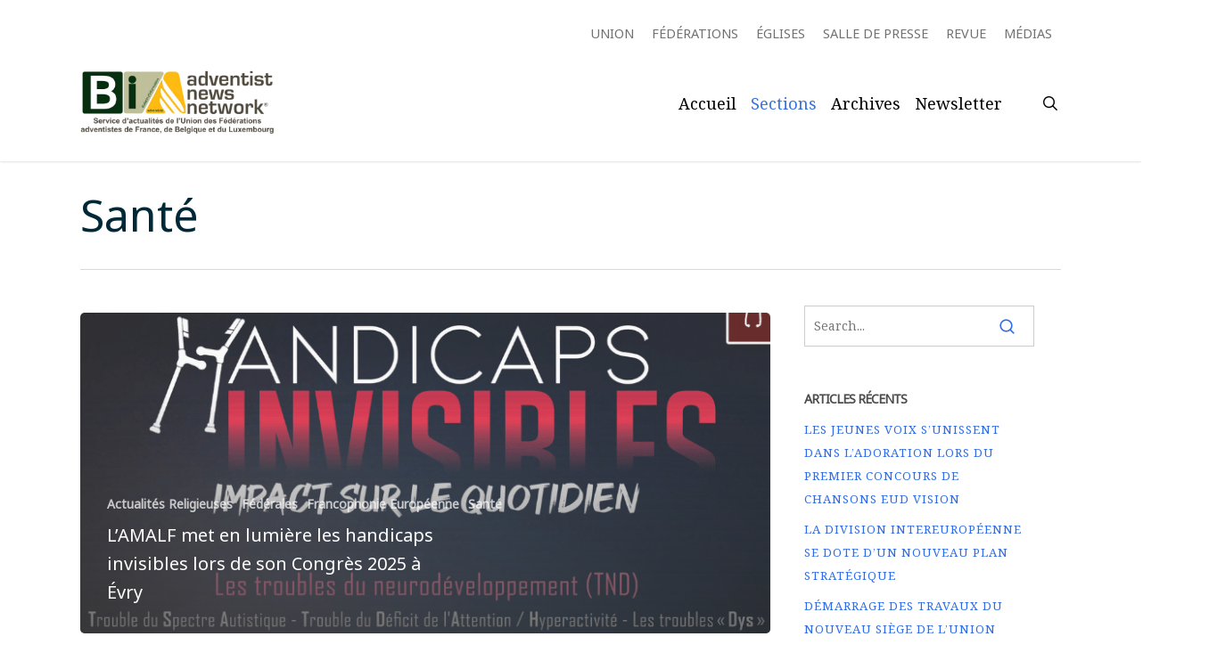

--- FILE ---
content_type: text/html; charset=UTF-8
request_url: https://actualites.adventiste.org/section/departement/sante/
body_size: 22074
content:
<!DOCTYPE html>

<html lang="fr-FR" class="no-js">
<head>
	
	<meta charset="UTF-8">
	
	<meta name="viewport" content="width=device-width, initial-scale=1, maximum-scale=1, user-scalable=0" /><script>var et_site_url='https://actualites.adventiste.org';var et_post_id='0';function et_core_page_resource_fallback(a,b){"undefined"===typeof b&&(b=a.sheet.cssRules&&0===a.sheet.cssRules.length);b&&(a.onerror=null,a.onload=null,a.href?a.href=et_site_url+"/?et_core_page_resource="+a.id+et_post_id:a.src&&(a.src=et_site_url+"/?et_core_page_resource="+a.id+et_post_id))}
</script><meta name='robots' content='index, follow, max-image-preview:large, max-snippet:-1, max-video-preview:-1' />
	<style>img:is([sizes="auto" i], [sizes^="auto," i]) { contain-intrinsic-size: 3000px 1500px }</style>
	
	<!-- This site is optimized with the Yoast SEO plugin v26.3 - https://yoast.com/wordpress/plugins/seo/ -->
	<title>Santé Archives - Actualités adventistes</title>
	<link rel="canonical" href="https://actualites.adventiste.org/section/departement/sante/" />
	<link rel="next" href="https://actualites.adventiste.org/section/departement/sante/page/2/" />
	<meta property="og:locale" content="fr_FR" />
	<meta property="og:type" content="article" />
	<meta property="og:title" content="Santé Archives - Actualités adventistes" />
	<meta property="og:url" content="https://actualites.adventiste.org/section/departement/sante/" />
	<meta property="og:site_name" content="Actualités adventistes" />
	<meta name="twitter:card" content="summary_large_image" />
	<script type="application/ld+json" class="yoast-schema-graph">{"@context":"https://schema.org","@graph":[{"@type":"CollectionPage","@id":"https://actualites.adventiste.org/section/departement/sante/","url":"https://actualites.adventiste.org/section/departement/sante/","name":"Santé Archives - Actualités adventistes","isPartOf":{"@id":"https://actualites.adventiste.org/#website"},"primaryImageOfPage":{"@id":"https://actualites.adventiste.org/section/departement/sante/#primaryimage"},"image":{"@id":"https://actualites.adventiste.org/section/departement/sante/#primaryimage"},"thumbnailUrl":"https://actualites.adventiste.org/wp-content/uploads/sites/3/2025/07/BIA_CongresAMALF2025.png","breadcrumb":{"@id":"https://actualites.adventiste.org/section/departement/sante/#breadcrumb"},"inLanguage":"fr-FR"},{"@type":"ImageObject","inLanguage":"fr-FR","@id":"https://actualites.adventiste.org/section/departement/sante/#primaryimage","url":"https://actualites.adventiste.org/wp-content/uploads/sites/3/2025/07/BIA_CongresAMALF2025.png","contentUrl":"https://actualites.adventiste.org/wp-content/uploads/sites/3/2025/07/BIA_CongresAMALF2025.png","width":960,"height":540},{"@type":"BreadcrumbList","@id":"https://actualites.adventiste.org/section/departement/sante/#breadcrumb","itemListElement":[{"@type":"ListItem","position":1,"name":"Home","item":"https://actualites.adventiste.org/"},{"@type":"ListItem","position":2,"name":"Services","item":"https://actualites.adventiste.org/section/departement/"},{"@type":"ListItem","position":3,"name":"Santé"}]},{"@type":"WebSite","@id":"https://actualites.adventiste.org/#website","url":"https://actualites.adventiste.org/","name":"Actualités adventistes","description":"Bulletin d’information adventiste (BIA-ANN)","potentialAction":[{"@type":"SearchAction","target":{"@type":"EntryPoint","urlTemplate":"https://actualites.adventiste.org/?s={search_term_string}"},"query-input":{"@type":"PropertyValueSpecification","valueRequired":true,"valueName":"search_term_string"}}],"inLanguage":"fr-FR"}]}</script>
	<!-- / Yoast SEO plugin. -->


<link rel='dns-prefetch' href='//fonts.googleapis.com' />
<link rel="alternate" type="application/rss+xml" title="Actualités adventistes &raquo; Flux" href="https://actualites.adventiste.org/feed/" />
<link rel="alternate" type="application/rss+xml" title="Actualités adventistes &raquo; Flux des commentaires" href="https://actualites.adventiste.org/comments/feed/" />
<link rel="alternate" type="application/rss+xml" title="Actualités adventistes &raquo; Flux de la catégorie Santé" href="https://actualites.adventiste.org/section/departement/sante/feed/" />
<script type="text/javascript">
/* <![CDATA[ */
window._wpemojiSettings = {"baseUrl":"https:\/\/s.w.org\/images\/core\/emoji\/16.0.1\/72x72\/","ext":".png","svgUrl":"https:\/\/s.w.org\/images\/core\/emoji\/16.0.1\/svg\/","svgExt":".svg","source":{"concatemoji":"https:\/\/actualites.adventiste.org\/wp-includes\/js\/wp-emoji-release.min.js?ver=a53b062eaa9365d665ecddbd41382de2"}};
/*! This file is auto-generated */
!function(s,n){var o,i,e;function c(e){try{var t={supportTests:e,timestamp:(new Date).valueOf()};sessionStorage.setItem(o,JSON.stringify(t))}catch(e){}}function p(e,t,n){e.clearRect(0,0,e.canvas.width,e.canvas.height),e.fillText(t,0,0);var t=new Uint32Array(e.getImageData(0,0,e.canvas.width,e.canvas.height).data),a=(e.clearRect(0,0,e.canvas.width,e.canvas.height),e.fillText(n,0,0),new Uint32Array(e.getImageData(0,0,e.canvas.width,e.canvas.height).data));return t.every(function(e,t){return e===a[t]})}function u(e,t){e.clearRect(0,0,e.canvas.width,e.canvas.height),e.fillText(t,0,0);for(var n=e.getImageData(16,16,1,1),a=0;a<n.data.length;a++)if(0!==n.data[a])return!1;return!0}function f(e,t,n,a){switch(t){case"flag":return n(e,"\ud83c\udff3\ufe0f\u200d\u26a7\ufe0f","\ud83c\udff3\ufe0f\u200b\u26a7\ufe0f")?!1:!n(e,"\ud83c\udde8\ud83c\uddf6","\ud83c\udde8\u200b\ud83c\uddf6")&&!n(e,"\ud83c\udff4\udb40\udc67\udb40\udc62\udb40\udc65\udb40\udc6e\udb40\udc67\udb40\udc7f","\ud83c\udff4\u200b\udb40\udc67\u200b\udb40\udc62\u200b\udb40\udc65\u200b\udb40\udc6e\u200b\udb40\udc67\u200b\udb40\udc7f");case"emoji":return!a(e,"\ud83e\udedf")}return!1}function g(e,t,n,a){var r="undefined"!=typeof WorkerGlobalScope&&self instanceof WorkerGlobalScope?new OffscreenCanvas(300,150):s.createElement("canvas"),o=r.getContext("2d",{willReadFrequently:!0}),i=(o.textBaseline="top",o.font="600 32px Arial",{});return e.forEach(function(e){i[e]=t(o,e,n,a)}),i}function t(e){var t=s.createElement("script");t.src=e,t.defer=!0,s.head.appendChild(t)}"undefined"!=typeof Promise&&(o="wpEmojiSettingsSupports",i=["flag","emoji"],n.supports={everything:!0,everythingExceptFlag:!0},e=new Promise(function(e){s.addEventListener("DOMContentLoaded",e,{once:!0})}),new Promise(function(t){var n=function(){try{var e=JSON.parse(sessionStorage.getItem(o));if("object"==typeof e&&"number"==typeof e.timestamp&&(new Date).valueOf()<e.timestamp+604800&&"object"==typeof e.supportTests)return e.supportTests}catch(e){}return null}();if(!n){if("undefined"!=typeof Worker&&"undefined"!=typeof OffscreenCanvas&&"undefined"!=typeof URL&&URL.createObjectURL&&"undefined"!=typeof Blob)try{var e="postMessage("+g.toString()+"("+[JSON.stringify(i),f.toString(),p.toString(),u.toString()].join(",")+"));",a=new Blob([e],{type:"text/javascript"}),r=new Worker(URL.createObjectURL(a),{name:"wpTestEmojiSupports"});return void(r.onmessage=function(e){c(n=e.data),r.terminate(),t(n)})}catch(e){}c(n=g(i,f,p,u))}t(n)}).then(function(e){for(var t in e)n.supports[t]=e[t],n.supports.everything=n.supports.everything&&n.supports[t],"flag"!==t&&(n.supports.everythingExceptFlag=n.supports.everythingExceptFlag&&n.supports[t]);n.supports.everythingExceptFlag=n.supports.everythingExceptFlag&&!n.supports.flag,n.DOMReady=!1,n.readyCallback=function(){n.DOMReady=!0}}).then(function(){return e}).then(function(){var e;n.supports.everything||(n.readyCallback(),(e=n.source||{}).concatemoji?t(e.concatemoji):e.wpemoji&&e.twemoji&&(t(e.twemoji),t(e.wpemoji)))}))}((window,document),window._wpemojiSettings);
/* ]]> */
</script>
		<style type="text/css">
			#wpadminbar #wp-admin-bar-my-networks > .ab-item:first-child:before {
				content: "\f325";
				top: 3px;
			}
		</style>
		<link rel='stylesheet' id='tf-font-awesome-css' href='https://actualites.adventiste.org/wp-content/plugins/elementor/assets/lib/font-awesome/css/all.min.css?ver=a53b062eaa9365d665ecddbd41382de2' type='text/css' media='all' />
<link rel='stylesheet' id='tf-regular-css' href='https://actualites.adventiste.org/wp-content/plugins/elementor/assets/lib/font-awesome/css/regular.min.css?ver=a53b062eaa9365d665ecddbd41382de2' type='text/css' media='all' />
<link rel='stylesheet' id='tf-header-footer-css' href='https://actualites.adventiste.org/wp-content/plugins/themesflat-addons-for-elementor/assets/css/tf-header-footer.css?ver=a53b062eaa9365d665ecddbd41382de2' type='text/css' media='all' />
<style id='wp-emoji-styles-inline-css' type='text/css'>

	img.wp-smiley, img.emoji {
		display: inline !important;
		border: none !important;
		box-shadow: none !important;
		height: 1em !important;
		width: 1em !important;
		margin: 0 0.07em !important;
		vertical-align: -0.1em !important;
		background: none !important;
		padding: 0 !important;
	}
</style>
<link rel='stylesheet' id='wp-block-library-css' href='https://actualites.adventiste.org/wp-content/plugins/gutenberg/build/styles/block-library/style.css?ver=22.0.0' type='text/css' media='all' />
<link rel='stylesheet' id='alps-gb-style-css' href='https://actualites.adventiste.org/wp-content/plugins/alps-gutenberg-blocks/dist/blocks.style.build.css?ver=2.1.12' type='text/css' media='all' />
<link rel='stylesheet' id='contact-form-7-css' href='https://actualites.adventiste.org/wp-content/plugins/contact-form-7/includes/css/styles.css?ver=6.1.3' type='text/css' media='all' />
<link rel='stylesheet' id='qc-choice-css' href='https://actualites.adventiste.org/wp-content/plugins/quantcast-choice/public/css/style.min.css?ver=2.0.8' type='text/css' media='all' />
<style id='global-styles-inline-css' type='text/css'>
:root{--wp--preset--aspect-ratio--square: 1;--wp--preset--aspect-ratio--4-3: 4/3;--wp--preset--aspect-ratio--3-4: 3/4;--wp--preset--aspect-ratio--3-2: 3/2;--wp--preset--aspect-ratio--2-3: 2/3;--wp--preset--aspect-ratio--16-9: 16/9;--wp--preset--aspect-ratio--9-16: 9/16;--wp--preset--color--black: #000000;--wp--preset--color--cyan-bluish-gray: #abb8c3;--wp--preset--color--white: #ffffff;--wp--preset--color--pale-pink: #f78da7;--wp--preset--color--vivid-red: #cf2e2e;--wp--preset--color--luminous-vivid-orange: #ff6900;--wp--preset--color--luminous-vivid-amber: #fcb900;--wp--preset--color--light-green-cyan: #7bdcb5;--wp--preset--color--vivid-green-cyan: #00d084;--wp--preset--color--pale-cyan-blue: #8ed1fc;--wp--preset--color--vivid-cyan-blue: #0693e3;--wp--preset--color--vivid-purple: #9b51e0;--wp--preset--gradient--vivid-cyan-blue-to-vivid-purple: linear-gradient(135deg,rgb(6,147,227) 0%,rgb(155,81,224) 100%);--wp--preset--gradient--light-green-cyan-to-vivid-green-cyan: linear-gradient(135deg,rgb(122,220,180) 0%,rgb(0,208,130) 100%);--wp--preset--gradient--luminous-vivid-amber-to-luminous-vivid-orange: linear-gradient(135deg,rgb(252,185,0) 0%,rgb(255,105,0) 100%);--wp--preset--gradient--luminous-vivid-orange-to-vivid-red: linear-gradient(135deg,rgb(255,105,0) 0%,rgb(207,46,46) 100%);--wp--preset--gradient--very-light-gray-to-cyan-bluish-gray: linear-gradient(135deg,rgb(238,238,238) 0%,rgb(169,184,195) 100%);--wp--preset--gradient--cool-to-warm-spectrum: linear-gradient(135deg,rgb(74,234,220) 0%,rgb(151,120,209) 20%,rgb(207,42,186) 40%,rgb(238,44,130) 60%,rgb(251,105,98) 80%,rgb(254,248,76) 100%);--wp--preset--gradient--blush-light-purple: linear-gradient(135deg,rgb(255,206,236) 0%,rgb(152,150,240) 100%);--wp--preset--gradient--blush-bordeaux: linear-gradient(135deg,rgb(254,205,165) 0%,rgb(254,45,45) 50%,rgb(107,0,62) 100%);--wp--preset--gradient--luminous-dusk: linear-gradient(135deg,rgb(255,203,112) 0%,rgb(199,81,192) 50%,rgb(65,88,208) 100%);--wp--preset--gradient--pale-ocean: linear-gradient(135deg,rgb(255,245,203) 0%,rgb(182,227,212) 50%,rgb(51,167,181) 100%);--wp--preset--gradient--electric-grass: linear-gradient(135deg,rgb(202,248,128) 0%,rgb(113,206,126) 100%);--wp--preset--gradient--midnight: linear-gradient(135deg,rgb(2,3,129) 0%,rgb(40,116,252) 100%);--wp--preset--font-size--small: 13px;--wp--preset--font-size--medium: 20px;--wp--preset--font-size--large: 36px;--wp--preset--font-size--x-large: 42px;--wp--preset--spacing--20: 0.44rem;--wp--preset--spacing--30: 0.67rem;--wp--preset--spacing--40: 1rem;--wp--preset--spacing--50: 1.5rem;--wp--preset--spacing--60: 2.25rem;--wp--preset--spacing--70: 3.38rem;--wp--preset--spacing--80: 5.06rem;--wp--preset--shadow--natural: 6px 6px 9px rgba(0, 0, 0, 0.2);--wp--preset--shadow--deep: 12px 12px 50px rgba(0, 0, 0, 0.4);--wp--preset--shadow--sharp: 6px 6px 0px rgba(0, 0, 0, 0.2);--wp--preset--shadow--outlined: 6px 6px 0px -3px rgb(255, 255, 255), 6px 6px rgb(0, 0, 0);--wp--preset--shadow--crisp: 6px 6px 0px rgb(0, 0, 0);}:root { --wp--style--global--content-size: 1300px;--wp--style--global--wide-size: 1300px; }:where(body) { margin: 0; }.wp-site-blocks > .alignleft { float: left; margin-right: 2em; }.wp-site-blocks > .alignright { float: right; margin-left: 2em; }.wp-site-blocks > .aligncenter { justify-content: center; margin-left: auto; margin-right: auto; }:where(.is-layout-flex){gap: 0.5em;}:where(.is-layout-grid){gap: 0.5em;}.is-layout-flow > .alignleft{float: left;margin-inline-start: 0;margin-inline-end: 2em;}.is-layout-flow > .alignright{float: right;margin-inline-start: 2em;margin-inline-end: 0;}.is-layout-flow > .aligncenter{margin-left: auto !important;margin-right: auto !important;}.is-layout-constrained > .alignleft{float: left;margin-inline-start: 0;margin-inline-end: 2em;}.is-layout-constrained > .alignright{float: right;margin-inline-start: 2em;margin-inline-end: 0;}.is-layout-constrained > .aligncenter{margin-left: auto !important;margin-right: auto !important;}.is-layout-constrained > :where(:not(.alignleft):not(.alignright):not(.alignfull)){max-width: var(--wp--style--global--content-size);margin-left: auto !important;margin-right: auto !important;}.is-layout-constrained > .alignwide{max-width: var(--wp--style--global--wide-size);}body .is-layout-flex{display: flex;}.is-layout-flex{flex-wrap: wrap;align-items: center;}.is-layout-flex > :is(*, div){margin: 0;}body .is-layout-grid{display: grid;}.is-layout-grid > :is(*, div){margin: 0;}body{padding-top: 0px;padding-right: 0px;padding-bottom: 0px;padding-left: 0px;}:root :where(.wp-element-button, .wp-block-button__link){background-color: #32373c;border-width: 0;color: #fff;font-family: inherit;font-size: inherit;font-style: inherit;font-weight: inherit;letter-spacing: inherit;line-height: inherit;padding-top: calc(0.667em + 2px);padding-right: calc(1.333em + 2px);padding-bottom: calc(0.667em + 2px);padding-left: calc(1.333em + 2px);text-decoration: none;text-transform: inherit;}.has-black-color{color: var(--wp--preset--color--black) !important;}.has-cyan-bluish-gray-color{color: var(--wp--preset--color--cyan-bluish-gray) !important;}.has-white-color{color: var(--wp--preset--color--white) !important;}.has-pale-pink-color{color: var(--wp--preset--color--pale-pink) !important;}.has-vivid-red-color{color: var(--wp--preset--color--vivid-red) !important;}.has-luminous-vivid-orange-color{color: var(--wp--preset--color--luminous-vivid-orange) !important;}.has-luminous-vivid-amber-color{color: var(--wp--preset--color--luminous-vivid-amber) !important;}.has-light-green-cyan-color{color: var(--wp--preset--color--light-green-cyan) !important;}.has-vivid-green-cyan-color{color: var(--wp--preset--color--vivid-green-cyan) !important;}.has-pale-cyan-blue-color{color: var(--wp--preset--color--pale-cyan-blue) !important;}.has-vivid-cyan-blue-color{color: var(--wp--preset--color--vivid-cyan-blue) !important;}.has-vivid-purple-color{color: var(--wp--preset--color--vivid-purple) !important;}.has-black-background-color{background-color: var(--wp--preset--color--black) !important;}.has-cyan-bluish-gray-background-color{background-color: var(--wp--preset--color--cyan-bluish-gray) !important;}.has-white-background-color{background-color: var(--wp--preset--color--white) !important;}.has-pale-pink-background-color{background-color: var(--wp--preset--color--pale-pink) !important;}.has-vivid-red-background-color{background-color: var(--wp--preset--color--vivid-red) !important;}.has-luminous-vivid-orange-background-color{background-color: var(--wp--preset--color--luminous-vivid-orange) !important;}.has-luminous-vivid-amber-background-color{background-color: var(--wp--preset--color--luminous-vivid-amber) !important;}.has-light-green-cyan-background-color{background-color: var(--wp--preset--color--light-green-cyan) !important;}.has-vivid-green-cyan-background-color{background-color: var(--wp--preset--color--vivid-green-cyan) !important;}.has-pale-cyan-blue-background-color{background-color: var(--wp--preset--color--pale-cyan-blue) !important;}.has-vivid-cyan-blue-background-color{background-color: var(--wp--preset--color--vivid-cyan-blue) !important;}.has-vivid-purple-background-color{background-color: var(--wp--preset--color--vivid-purple) !important;}.has-black-border-color{border-color: var(--wp--preset--color--black) !important;}.has-cyan-bluish-gray-border-color{border-color: var(--wp--preset--color--cyan-bluish-gray) !important;}.has-white-border-color{border-color: var(--wp--preset--color--white) !important;}.has-pale-pink-border-color{border-color: var(--wp--preset--color--pale-pink) !important;}.has-vivid-red-border-color{border-color: var(--wp--preset--color--vivid-red) !important;}.has-luminous-vivid-orange-border-color{border-color: var(--wp--preset--color--luminous-vivid-orange) !important;}.has-luminous-vivid-amber-border-color{border-color: var(--wp--preset--color--luminous-vivid-amber) !important;}.has-light-green-cyan-border-color{border-color: var(--wp--preset--color--light-green-cyan) !important;}.has-vivid-green-cyan-border-color{border-color: var(--wp--preset--color--vivid-green-cyan) !important;}.has-pale-cyan-blue-border-color{border-color: var(--wp--preset--color--pale-cyan-blue) !important;}.has-vivid-cyan-blue-border-color{border-color: var(--wp--preset--color--vivid-cyan-blue) !important;}.has-vivid-purple-border-color{border-color: var(--wp--preset--color--vivid-purple) !important;}.has-vivid-cyan-blue-to-vivid-purple-gradient-background{background: var(--wp--preset--gradient--vivid-cyan-blue-to-vivid-purple) !important;}.has-light-green-cyan-to-vivid-green-cyan-gradient-background{background: var(--wp--preset--gradient--light-green-cyan-to-vivid-green-cyan) !important;}.has-luminous-vivid-amber-to-luminous-vivid-orange-gradient-background{background: var(--wp--preset--gradient--luminous-vivid-amber-to-luminous-vivid-orange) !important;}.has-luminous-vivid-orange-to-vivid-red-gradient-background{background: var(--wp--preset--gradient--luminous-vivid-orange-to-vivid-red) !important;}.has-very-light-gray-to-cyan-bluish-gray-gradient-background{background: var(--wp--preset--gradient--very-light-gray-to-cyan-bluish-gray) !important;}.has-cool-to-warm-spectrum-gradient-background{background: var(--wp--preset--gradient--cool-to-warm-spectrum) !important;}.has-blush-light-purple-gradient-background{background: var(--wp--preset--gradient--blush-light-purple) !important;}.has-blush-bordeaux-gradient-background{background: var(--wp--preset--gradient--blush-bordeaux) !important;}.has-luminous-dusk-gradient-background{background: var(--wp--preset--gradient--luminous-dusk) !important;}.has-pale-ocean-gradient-background{background: var(--wp--preset--gradient--pale-ocean) !important;}.has-electric-grass-gradient-background{background: var(--wp--preset--gradient--electric-grass) !important;}.has-midnight-gradient-background{background: var(--wp--preset--gradient--midnight) !important;}.has-small-font-size{font-size: var(--wp--preset--font-size--small) !important;}.has-medium-font-size{font-size: var(--wp--preset--font-size--medium) !important;}.has-large-font-size{font-size: var(--wp--preset--font-size--large) !important;}.has-x-large-font-size{font-size: var(--wp--preset--font-size--x-large) !important;}
:where(.wp-block-columns.is-layout-flex){gap: 2em;}:where(.wp-block-columns.is-layout-grid){gap: 2em;}
:root :where(.wp-block-pullquote){font-size: 1.5em;line-height: 1.6;}
:where(.wp-block-post-template.is-layout-flex){gap: 1.25em;}:where(.wp-block-post-template.is-layout-grid){gap: 1.25em;}
:where(.wp-block-term-template.is-layout-flex){gap: 1.25em;}:where(.wp-block-term-template.is-layout-grid){gap: 1.25em;}
</style>
<link rel='stylesheet' id='et_monarch-css-css' href='https://actualites.adventiste.org/wp-content/plugins/monarch/css/style.css?ver=1.4.14' type='text/css' media='all' />
<link rel='stylesheet' id='et-gf-open-sans-css' href='https://fonts.googleapis.com/css?family=Open+Sans:400,700' type='text/css' media='all' />
<link rel='stylesheet' id='font-awesome-css' href='https://actualites.adventiste.org/wp-content/plugins/elementor/assets/lib/font-awesome/css/font-awesome.min.css?ver=4.7.0' type='text/css' media='all' />
<link rel='stylesheet' id='salient-grid-system-css' href='https://actualites.adventiste.org/wp-content/themes/salient/css/build/grid-system.css?ver=17.4.1' type='text/css' media='all' />
<link rel='stylesheet' id='main-styles-css' href='https://actualites.adventiste.org/wp-content/themes/salient/css/build/style.css?ver=17.4.1' type='text/css' media='all' />
<link rel='stylesheet' id='nectar-header-secondary-nav-css' href='https://actualites.adventiste.org/wp-content/themes/salient/css/build/header/header-secondary-nav.css?ver=17.4.1' type='text/css' media='all' />
<link rel='stylesheet' id='nectar-cf7-css' href='https://actualites.adventiste.org/wp-content/themes/salient/css/build/third-party/cf7.css?ver=17.4.1' type='text/css' media='all' />
<link rel='stylesheet' id='nectar_default_font_open_sans-css' href='https://fonts.googleapis.com/css?family=Open+Sans%3A300%2C400%2C600%2C700&#038;subset=latin%2Clatin-ext' type='text/css' media='all' />
<link rel='stylesheet' id='nectar-blog-auto-masonry-meta-overlaid-spaced-css' href='https://actualites.adventiste.org/wp-content/themes/salient/css/build/blog/auto-masonry-meta-overlaid-spaced.css?ver=17.4.1' type='text/css' media='all' />
<link rel='stylesheet' id='responsive-css' href='https://actualites.adventiste.org/wp-content/themes/salient/css/build/responsive.css?ver=17.4.1' type='text/css' media='all' />
<link rel='stylesheet' id='skin-ascend-css' href='https://actualites.adventiste.org/wp-content/themes/salient/css/build/ascend.css?ver=17.4.1' type='text/css' media='all' />
<link rel='stylesheet' id='salient-wp-menu-dynamic-css' href='https://actualites.adventiste.org/wp-content/uploads/sites/3/salient/menu-dynamic.css?ver=67069' type='text/css' media='all' />
<link rel='stylesheet' id='dynamic-css-css' href='https://actualites.adventiste.org/wp-content/themes/salient/css/salient-dynamic-styles-multi-id-3.css?ver=84718' type='text/css' media='all' />
<style id='dynamic-css-inline-css' type='text/css'>
body[data-bg-header="true"].category .container-wrap,body[data-bg-header="true"].author .container-wrap,body[data-bg-header="true"].date .container-wrap,body[data-bg-header="true"].blog .container-wrap{padding-top:var(--container-padding)!important}.archive.author .row .col.section-title span,.archive.category .row .col.section-title span,.archive.tag .row .col.section-title span,.archive.date .row .col.section-title span{padding-left:0}body.author #page-header-wrap #page-header-bg,body.category #page-header-wrap #page-header-bg,body.tag #page-header-wrap #page-header-bg,body.date #page-header-wrap #page-header-bg{height:auto;padding-top:8%;padding-bottom:8%;}.archive #page-header-wrap{height:auto;}.archive.category .row .col.section-title p,.archive.tag .row .col.section-title p{margin-top:10px;}body[data-bg-header="true"].archive .container-wrap.meta_overlaid_blog,body[data-bg-header="true"].category .container-wrap.meta_overlaid_blog,body[data-bg-header="true"].author .container-wrap.meta_overlaid_blog,body[data-bg-header="true"].date .container-wrap.meta_overlaid_blog{padding-top:0!important;}#page-header-bg[data-alignment="center"] .span_6 p{margin:0 auto;}body.archive #page-header-bg:not(.fullscreen-header) .span_6{position:relative;-webkit-transform:none;transform:none;top:0;}.blog-archive-header .nectar-author-gravatar img{width:125px;border-radius:100px;}.blog-archive-header .container .span_12 p{font-size:min(max(calc(1.3vw),16px),20px);line-height:1.5;margin-top:.5em;}body .page-header-no-bg.color-bg{padding:5% 0;}@media only screen and (max-width:999px){body .page-header-no-bg.color-bg{padding:7% 0;}}@media only screen and (max-width:690px){body .page-header-no-bg.color-bg{padding:9% 0;}.blog-archive-header .nectar-author-gravatar img{width:75px;}}.blog-archive-header.color-bg .col.section-title{border-bottom:0;padding:0;}.blog-archive-header.color-bg *{color:inherit!important;}.nectar-archive-tax-count{position:relative;padding:.5em;transform:translateX(0.25em) translateY(-0.75em);font-size:clamp(14px,0.3em,20px);display:inline-block;vertical-align:super;}.nectar-archive-tax-count:before{content:"";display:block;padding-bottom:100%;width:100%;position:absolute;top:50%;left:50%;transform:translate(-50%,-50%);border-radius:100px;background-color:currentColor;opacity:0.1;}@media only screen and (min-width:1000px){body #ajax-content-wrap.no-scroll{min-height:calc(100vh - 165px);height:calc(100vh - 165px)!important;}}@media only screen and (min-width:1000px){#page-header-wrap.fullscreen-header,#page-header-wrap.fullscreen-header #page-header-bg,html:not(.nectar-box-roll-loaded) .nectar-box-roll > #page-header-bg.fullscreen-header,.nectar_fullscreen_zoom_recent_projects,#nectar_fullscreen_rows:not(.afterLoaded) > div{height:calc(100vh - 164px);}.wpb_row.vc_row-o-full-height.top-level,.wpb_row.vc_row-o-full-height.top-level > .col.span_12{min-height:calc(100vh - 164px);}html:not(.nectar-box-roll-loaded) .nectar-box-roll > #page-header-bg.fullscreen-header{top:165px;}.nectar-slider-wrap[data-fullscreen="true"]:not(.loaded),.nectar-slider-wrap[data-fullscreen="true"]:not(.loaded) .swiper-container{height:calc(100vh - 163px)!important;}.admin-bar .nectar-slider-wrap[data-fullscreen="true"]:not(.loaded),.admin-bar .nectar-slider-wrap[data-fullscreen="true"]:not(.loaded) .swiper-container{height:calc(100vh - 163px - 32px)!important;}}.admin-bar[class*="page-template-template-no-header"] .wpb_row.vc_row-o-full-height.top-level,.admin-bar[class*="page-template-template-no-header"] .wpb_row.vc_row-o-full-height.top-level > .col.span_12{min-height:calc(100vh - 32px);}body[class*="page-template-template-no-header"] .wpb_row.vc_row-o-full-height.top-level,body[class*="page-template-template-no-header"] .wpb_row.vc_row-o-full-height.top-level > .col.span_12{min-height:100vh;}@media only screen and (max-width:999px){.using-mobile-browser #nectar_fullscreen_rows:not(.afterLoaded):not([data-mobile-disable="on"]) > div{height:calc(100vh - 100px);}.using-mobile-browser .wpb_row.vc_row-o-full-height.top-level,.using-mobile-browser .wpb_row.vc_row-o-full-height.top-level > .col.span_12,[data-permanent-transparent="1"].using-mobile-browser .wpb_row.vc_row-o-full-height.top-level,[data-permanent-transparent="1"].using-mobile-browser .wpb_row.vc_row-o-full-height.top-level > .col.span_12{min-height:calc(100vh - 100px);}html:not(.nectar-box-roll-loaded) .nectar-box-roll > #page-header-bg.fullscreen-header,.nectar_fullscreen_zoom_recent_projects,.nectar-slider-wrap[data-fullscreen="true"]:not(.loaded),.nectar-slider-wrap[data-fullscreen="true"]:not(.loaded) .swiper-container,#nectar_fullscreen_rows:not(.afterLoaded):not([data-mobile-disable="on"]) > div{height:calc(100vh - 47px);}.wpb_row.vc_row-o-full-height.top-level,.wpb_row.vc_row-o-full-height.top-level > .col.span_12{min-height:calc(100vh - 47px);}body[data-transparent-header="false"] #ajax-content-wrap.no-scroll{min-height:calc(100vh - 47px);height:calc(100vh - 47px);}}.screen-reader-text,.nectar-skip-to-content:not(:focus){border:0;clip:rect(1px,1px,1px,1px);clip-path:inset(50%);height:1px;margin:-1px;overflow:hidden;padding:0;position:absolute!important;width:1px;word-wrap:normal!important;}.row .col img:not([srcset]){width:auto;}.row .col img.img-with-animation.nectar-lazy:not([srcset]){width:100%;}
div.element.element_0 title{
    font-size:1em!important;
}

.archive.category .row .col.section-title span {
    display:none!important;
}

/* Estilo del menu secundario */
#header-secondary-outer nav >ul >li >a, #header-secondary-outer nav > ul > li.current-menu-item > a, #header-secondary-outer {
    font-family: "Noto Sans", "Helvetica", "Arial", sans-serif!important;
    color:#717171!important;
    font-size: 0.9rem!important;
    text-transform: uppercase!important;
    border:0px!important;
    padding-top:1rem!important;
}

#header-secondary-outer nav >ul >li:last-child {
    border-right: 0px solid #ddd!important;
}

.menu-item i._after {
    margin-left:0px!important;
}

#top .sf-menu  li ul {
    border-left:1px solid #000!important;
}

#top {
    float: right;
}

#header-secondary-outer .sf-menu li ul {
    border-left:1px solid #000!important;
    text-transform: none!important;
}

.sf-menu >li ul {
    padding:10px!important;
}

#header-secondary-outer ul >li.menu-item-language-current >a {
 padding-top: 10px!important;   
}
#header-secondary-outer nav > ul > li > a:hover {
    text-decoration: none!important;
}
#header-outer.transparent:not([data-lhe="animated_underline"]) header#top nav > ul > li > a:hover {
        color: #2e6de7!important;
}
/*#header-outer.transparent header#top nav ul #search-btn a span.icon-salient-search {
    color: #fff !important;
}*/
#header-outer.transparent header#top nav ul #search-btn a span.icon-salient-search:hover{
    color: #2e6de7 !important;
}
#header-outer.transparent header#top nav > ul > li > a{
    opacity: 1!important;
    color:#fff!important;
}
#header-outer.transparent header#top nav > ul > li > a:hover{
    color: #2e6de7 !important;
}
#header#top nav > ul > li > a {
	font-size:1.125rem!important;
	line-height:1.4!important;
}


/* Footer */
#footer-outer #footer-widgets .col ul li {
  border: none !important;
}
.ascend #footer-outer #footer-widgets .col ul li{
    padding: 0 !important;
}
#footer-outer .widget.widget_nav_menu li a,
.ascend #footer-outer #footer-widgets .col ul li{
  padding: 0;
}

#footer-outer #footer-widgets .col p {
    padding-bottom: 0!important;
    font-size: 1.25rem!important;
}

#footer-outer a:hover{
    color: #072351 !important;
}
#footer-outer .widget h4{
  font-size: 20px;
  color: rgba(255, 255, 255, 0.8) !important;
}
#footer-outer #footer-widgets .col input[type="submit"]{
    background-color: transparent !important;
    border: solid 2px #fff;
    border-radius: 4px;
}

#footer-outer .row {
    padding: 0px 0px!important;
}

.u-theme--ming a.u-theme--link-hover--light:hover {
    color:#2e6de7!important;
}

#footer-outer #copyright {
  padding: 9px 0px;
}
#footer-outer #copyright li a i:hover{
    color: #fff !important;
}

.c-footer__primary-nav__link{
    font-size: .8125rem!important;
}



body.single-post #page-header-bg h1, html body .row .col.section-title h1 {
  font-size: 50px;
  line-height: 50px;
  color: #002938 !important;
}


@media only screen and (max-width: 689px){
    #footer-widgets .container .col:nth-child(3) {
        margin-bottom: 0 !important;
    }
    #text-6 h4{
        display: none;
    }
}


/* Color, tamaño y grosor de la fuente para el h3 del footer */
.row .col h3, body h3 {
    color:#ffffff!important;
    line-height:1.6!important;
    font-weight: 400!important;
    font-size: 1.25rem!important;
}

.ascend #footer-outer #footer-widgets .col ul li a:hover, #footer-outer #copyright li a i:hover {
    color:#072351!important;
}

#footer-outer .row {

    padding:2.5rem 0!important;
}

#footer-outer .col {
    font-family: noto sans!important;
}



#footer-outer #copyright p {
    font-style: normal;
    font-weight: 400!important;
    font-size: .8125rem;
    font-family: noto sans,helvetica,arial,sans-serif;
    line-height: 1.7;
    -webkit-font-smoothing: antialiased;
    -moz-font-smoothing: antialiased;
    -o-font-smoothing: antialiased;
}


.ascend #footer-outer #footer-widgets .col ul li a, .ascend #sidebar div ul li a {
    font-size: .825rem;
    line-height: 2;
    text-transform: uppercase;
    letter-spacing: 1px;
    font-weight: 400;

}

/* Flecha selector navbar*/
.arrow > a:after{
    font-family: "FontAwesome";
    content: " \f0d7";
    font-size: 10px;
}


.row .col h3, body h3 {
    color: #ffffff!important;
    line-height: 1.6!important;
    font-weight: 400!important;
    font-size: 1.25rem!important;
}

#header-outer[data-mobile-fixed="1"], #header-outer[data-permanent-transparent="1"][data-mobile-fixed="1"], #mobile-menu[data-mobile-fixed="1"] {
    margin-top:0px; 
}

@media only screen and (min-width: 1000px){
    #footer-widgets[data-cols="5"] .container .row >div {
        width: 10%;
    }
}

@media only screen and (min-width: 1000px){
    #footer-widgets[data-cols="5"] .container .row >div:first-child {
        width: 50%;
    }
}



@media only screen and (max-width: 999px) and (min-width: 1px){
    body:not(.material) #header-secondary-outer nav .sf-menu {
        border-top: 0!important;
    }
    
    #header-secondary-outer nav >ul >li:last-child {
        border-right: 0!important;
    }
}
</style>
<link rel='stylesheet' id='salient-child-style-css' href='https://actualites.adventiste.org/wp-content/themes/salient-child/style.css?ver=17.4.1' type='text/css' media='all' />
<link rel='stylesheet' id='redux-google-fonts-salient_redux-css' href='https://fonts.googleapis.com/css?family=Noto+Serif%3A400%7CNoto+Sans%3A400&#038;subset=latin-ext&#038;ver=a53b062eaa9365d665ecddbd41382de2' type='text/css' media='all' />
<script type="text/javascript" src="https://actualites.adventiste.org/wp-includes/js/jquery/jquery.min.js?ver=3.7.1" id="jquery-core-js"></script>
<script type="text/javascript" src="https://actualites.adventiste.org/wp-includes/js/jquery/jquery-migrate.min.js?ver=3.4.1" id="jquery-migrate-js"></script>
<script type="text/javascript" id="qc-choice-js-extra">
/* <![CDATA[ */
var choice_cmp_config = {"utid":"qkBKqtP4TG97_","ccpa":"","datalayer":""};
/* ]]> */
</script>
<script type="text/javascript" async="async" src="https://actualites.adventiste.org/wp-content/plugins/quantcast-choice/public/js/script.min.js?ver=2.0.8" id="qc-choice-js"></script>
<script></script><link rel="https://api.w.org/" href="https://actualites.adventiste.org/wp-json/" /><link rel="alternate" title="JSON" type="application/json" href="https://actualites.adventiste.org/wp-json/wp/v2/categories/20" /><link rel="EditURI" type="application/rsd+xml" title="RSD" href="https://actualites.adventiste.org/xmlrpc.php?rsd" />
<meta name="generator" content="performance-lab 4.0.0; plugins: ">
<noscript><style>.vce-row-container .vcv-lozad {display: none}</style></noscript><meta name="generator" content="Powered by Visual Composer Website Builder - fast and easy-to-use drag and drop visual editor for WordPress."/><style type="text/css" id="et-social-custom-css">
				 
			</style><link rel="preload" href="https://actualites.adventiste.org/wp-content/plugins/monarch/core/admin/fonts/modules.ttf" as="font" crossorigin="anonymous"><!-- Analytics by WP Statistics - https://wp-statistics.com -->
<script type="text/javascript"> var root = document.getElementsByTagName( "html" )[0]; root.setAttribute( "class", "js" ); </script><meta name="generator" content="Elementor 3.33.0; features: additional_custom_breakpoints; settings: css_print_method-external, google_font-enabled, font_display-swap">
<style type="text/css">.recentcomments a{display:inline !important;padding:0 !important;margin:0 !important;}</style>			<style>
				.e-con.e-parent:nth-of-type(n+4):not(.e-lazyloaded):not(.e-no-lazyload),
				.e-con.e-parent:nth-of-type(n+4):not(.e-lazyloaded):not(.e-no-lazyload) * {
					background-image: none !important;
				}
				@media screen and (max-height: 1024px) {
					.e-con.e-parent:nth-of-type(n+3):not(.e-lazyloaded):not(.e-no-lazyload),
					.e-con.e-parent:nth-of-type(n+3):not(.e-lazyloaded):not(.e-no-lazyload) * {
						background-image: none !important;
					}
				}
				@media screen and (max-height: 640px) {
					.e-con.e-parent:nth-of-type(n+2):not(.e-lazyloaded):not(.e-no-lazyload),
					.e-con.e-parent:nth-of-type(n+2):not(.e-lazyloaded):not(.e-no-lazyload) * {
						background-image: none !important;
					}
				}
			</style>
			<meta name="generator" content="Powered by WPBakery Page Builder - drag and drop page builder for WordPress."/>
<link rel="icon" href="https://actualites.adventiste.org/wp-content/uploads/sites/3/2019/08/cropped-Thumb-32x32.png" sizes="32x32" />
<link rel="icon" href="https://actualites.adventiste.org/wp-content/uploads/sites/3/2019/08/cropped-Thumb-192x192.png" sizes="192x192" />
<link rel="apple-touch-icon" href="https://actualites.adventiste.org/wp-content/uploads/sites/3/2019/08/cropped-Thumb-180x180.png" />
<meta name="msapplication-TileImage" content="https://actualites.adventiste.org/wp-content/uploads/sites/3/2019/08/cropped-Thumb-270x270.png" />
<noscript><style> .wpb_animate_when_almost_visible { opacity: 1; }</style></noscript>	
</head>


<body class="archive category category-sante category-20 wp-theme-salient wp-child-theme-salient-child vcwb et_monarch ascend wpb-js-composer js-comp-ver-8.4.2 vc_responsive elementor-default elementor-kit-8728"data-footer-reveal="false" data-footer-reveal-shadow="none" data-header-format="default" data-body-border="off" data-boxed-style="" data-header-breakpoint="1000" data-dropdown-style="minimal" data-cae="linear" data-cad="650" data-megamenu-width="contained" data-aie="none" data-ls="magnific" data-apte="standard" data-hhun="1" data-fancy-form-rcs="default" data-form-style="default" data-form-submit="regular" data-is="minimal" data-button-style="slightly_rounded_shadow" data-user-account-button="false" data-flex-cols="true" data-col-gap="default" data-header-inherit-rc="false" data-header-search="true" data-animated-anchors="true" data-ajax-transitions="false" data-full-width-header="false" data-slide-out-widget-area="true" data-slide-out-widget-area-style="fullscreen" data-user-set-ocm="off" data-loading-animation="none" data-bg-header="false" data-responsive="1" data-ext-responsive="true" data-ext-padding="90" data-header-resize="0" data-header-color="custom" data-transparent-header="false" data-cart="false" data-remove-m-parallax="" data-remove-m-video-bgs="" data-m-animate="0" data-force-header-trans-color="light" data-smooth-scrolling="0" data-permanent-transparent="false" >
	
	<script type="text/javascript">
	 (function(window, document) {

		document.documentElement.classList.remove("no-js");

		if(navigator.userAgent.match(/(Android|iPod|iPhone|iPad|BlackBerry|IEMobile|Opera Mini)/)) {
			document.body.className += " using-mobile-browser mobile ";
		}
		if(navigator.userAgent.match(/Mac/) && navigator.maxTouchPoints && navigator.maxTouchPoints > 2) {
			document.body.className += " using-ios-device ";
		}

		if( !("ontouchstart" in window) ) {

			var body = document.querySelector("body");
			var winW = window.innerWidth;
			var bodyW = body.clientWidth;

			if (winW > bodyW + 4) {
				body.setAttribute("style", "--scroll-bar-w: " + (winW - bodyW - 4) + "px");
			} else {
				body.setAttribute("style", "--scroll-bar-w: 0px");
			}
		}

	 })(window, document);
   </script><a href="#ajax-content-wrap" class="nectar-skip-to-content">Skip to main content</a>	
	<div id="header-space"  data-header-mobile-fixed='1'></div> 
	
		
	<div id="header-outer" data-has-menu="true" data-has-buttons="yes" data-header-button_style="default" data-using-pr-menu="false" data-mobile-fixed="1" data-ptnm="false" data-lhe="default" data-user-set-bg="#ffffff" data-format="default" data-permanent-transparent="false" data-megamenu-rt="0" data-remove-fixed="1" data-header-resize="0" data-cart="false" data-transparency-option="0" data-box-shadow="small" data-shrink-num="6" data-using-secondary="1" data-using-logo="1" data-logo-height="75" data-m-logo-height="24" data-padding="28" data-full-width="false" data-condense="false" >
		
		
	<div id="header-secondary-outer" class="default" data-mobile="default" data-remove-fixed="1" data-lhe="default" data-secondary-text="false" data-full-width="false" data-mobile-fixed="1" data-permanent-transparent="false" >
		<div class="container">
			<nav aria-label="Secondary Navigation">
									<ul class="sf-menu">
						<li id="menu-item-790" class="menu-item menu-item-type-custom menu-item-object-custom nectar-regular-menu-item menu-item-790"><a href="http://ufbl.adventiste.org"><span class="menu-title-text">Union</span></a></li>
<li id="menu-item-30" class="menu-item menu-item-type-custom menu-item-object-custom menu-item-has-children nectar-regular-menu-item menu-item-30"><a href="#" aria-haspopup="true" aria-expanded="false"><span class="menu-title-text">Fédérations</span></a>
<ul class="sub-menu">
	<li id="menu-item-31" class="menu-item menu-item-type-custom menu-item-object-custom nectar-regular-menu-item menu-item-31"><a href="https://www.adventist.be"><span class="menu-title-text">Fédération Belgo &#8211; Luxembourgeoise</span></a></li>
	<li id="menu-item-32" class="menu-item menu-item-type-custom menu-item-object-custom nectar-regular-menu-item menu-item-32"><a href="https://adventisteffn.org"><span class="menu-title-text">Fédération Nord de la France</span></a></li>
	<li id="menu-item-33" class="menu-item menu-item-type-custom menu-item-object-custom nectar-regular-menu-item menu-item-33"><a href="https://adventisteffs.org/"><span class="menu-title-text">Fédération Sud de la France</span></a></li>
</ul>
</li>
<li id="menu-item-3051" class="menu-item menu-item-type-custom menu-item-object-custom menu-item-has-children nectar-regular-menu-item menu-item-3051"><a href="#" aria-haspopup="true" aria-expanded="false"><span class="menu-title-text">Églises</span></a>
<ul class="sub-menu">
	<li id="menu-item-3052" class="menu-item menu-item-type-custom menu-item-object-custom nectar-regular-menu-item menu-item-3052"><a href="https://www.adventist.be/language/fr/eglises/"><span class="menu-title-text">Trouvez une église en Belgique ou au Luxembourg</span></a></li>
	<li id="menu-item-3053" class="menu-item menu-item-type-custom menu-item-object-custom nectar-regular-menu-item menu-item-3053"><a href="https://adventisteffn.org/eglises/"><span class="menu-title-text">Trouvez une église de la Fédération Nord de la France</span></a></li>
	<li id="menu-item-3054" class="menu-item menu-item-type-custom menu-item-object-custom nectar-regular-menu-item menu-item-3054"><a href="https://ffs.adventiste.org/nos-eglises/"><span class="menu-title-text">Trouvez une église de la Fédération Sud de la France</span></a></li>
</ul>
</li>
<li id="menu-item-29" class="menu-item menu-item-type-taxonomy menu-item-object-category nectar-regular-menu-item menu-item-29"><a href="https://actualites.adventiste.org/section/salle-presse/"><span class="menu-title-text">Salle de presse</span></a></li>
<li id="menu-item-7800" class="menu-item menu-item-type-custom menu-item-object-custom nectar-regular-menu-item menu-item-7800"><a href="https://revue.adventiste.org/"><span class="menu-title-text">Revue</span></a></li>
<li id="menu-item-35" class="menu-item menu-item-type-custom menu-item-object-custom menu-item-has-children nectar-regular-menu-item menu-item-35"><a href="#" aria-haspopup="true" aria-expanded="false"><span class="menu-title-text">Médias</span></a>
<ul class="sub-menu">
	<li id="menu-item-36" class="menu-item menu-item-type-custom menu-item-object-custom nectar-regular-menu-item menu-item-36"><a href="https://hcf.tv/"><span class="menu-title-text">Hope Channel</span></a></li>
	<li id="menu-item-37" class="menu-item menu-item-type-custom menu-item-object-custom nectar-regular-menu-item menu-item-37"><a href="https://hoperadio.live/"><span class="menu-title-text">Hope Radio</span></a></li>
	<li id="menu-item-38" class="menu-item menu-item-type-custom menu-item-object-custom nectar-regular-menu-item menu-item-38"><a href="https://hopebible.fr/"><span class="menu-title-text">Hope Bible France</span></a></li>
	<li id="menu-item-10032" class="menu-item menu-item-type-custom menu-item-object-custom nectar-regular-menu-item menu-item-10032"><a href="https://hopebible.be/"><span class="menu-title-text">Hope Bible Belgique</span></a></li>
</ul>
</li>
					</ul>
					
			</nav>
		</div>
	</div>


<header id="top" role="banner" aria-label="Main Menu">
	<div class="container">
		<div class="row">
			<div class="col span_3">
								<a id="logo" href="https://actualites.adventiste.org" data-supplied-ml-starting-dark="false" data-supplied-ml-starting="false" data-supplied-ml="false" >
					<img fetchpriority="high" class="stnd skip-lazy default-logo dark-version" width="1280" height="440" alt="Actualités adventistes" src="https://actualites.adventiste.org/wp-content/uploads/sites/3/2019/09/BIA-ANN-Logo.jpg" srcset="https://actualites.adventiste.org/wp-content/uploads/sites/3/2019/09/BIA-ANN-Logo.jpg 1x, https://actualites.adventiste.org/wp-content/uploads/sites/3/2019/09/BIA-ANN-Logo.jpg 2x" />				</a>
							</div><!--/span_3-->

			<div class="col span_9 col_last">
									<div class="nectar-mobile-only mobile-header"><div class="inner"></div></div>
									<a class="mobile-search" href="#searchbox"><span class="nectar-icon icon-salient-search" aria-hidden="true"></span><span class="screen-reader-text">search</span></a>
														<div class="slide-out-widget-area-toggle mobile-icon fullscreen" data-custom-color="false" data-icon-animation="simple-transform">
						<div> <a href="#slide-out-widget-area" role="button" aria-label="Navigation Menu" aria-expanded="false" class="closed">
							<span class="screen-reader-text">Menu</span><span aria-hidden="true"> <i class="lines-button x2"> <i class="lines"></i> </i> </span>						</a></div>
					</div>
				
									<nav aria-label="Main Menu">
													<ul class="sf-menu">
								<li id="menu-item-9578" class="menu-item menu-item-type-post_type menu-item-object-page menu-item-home nectar-regular-menu-item menu-item-9578"><a href="https://actualites.adventiste.org/"><span class="menu-title-text">Accueil</span></a></li>
<li id="menu-item-734" class="menu-item menu-item-type-taxonomy menu-item-object-category current-category-ancestor current-menu-ancestor current-menu-parent current-category-parent menu-item-has-children nectar-regular-menu-item menu-item-734"><a href="https://actualites.adventiste.org/section/departement/" aria-haspopup="true" aria-expanded="false"><span class="menu-title-text">Sections</span></a>
<ul class="sub-menu">
	<li id="menu-item-735" class="menu-item menu-item-type-taxonomy menu-item-object-category nectar-regular-menu-item menu-item-735"><a href="https://actualites.adventiste.org/section/departement/adra/"><span class="menu-title-text">ADRA (ONG)</span></a></li>
	<li id="menu-item-736" class="menu-item menu-item-type-taxonomy menu-item-object-category nectar-regular-menu-item menu-item-736"><a href="https://actualites.adventiste.org/section/departement/besoins-specifiques/"><span class="menu-title-text">Besoins spécifiques</span></a></li>
	<li id="menu-item-737" class="menu-item menu-item-type-taxonomy menu-item-object-category nectar-regular-menu-item menu-item-737"><a href="https://actualites.adventiste.org/section/departement/catechese-adulte/"><span class="menu-title-text">Catéchèse des adultes</span></a></li>
	<li id="menu-item-738" class="menu-item menu-item-type-taxonomy menu-item-object-category nectar-regular-menu-item menu-item-738"><a href="https://actualites.adventiste.org/section/departement/communications/"><span class="menu-title-text">Communications</span></a></li>
	<li id="menu-item-739" class="menu-item menu-item-type-taxonomy menu-item-object-category nectar-regular-menu-item menu-item-739"><a href="https://actualites.adventiste.org/section/departement/education/"><span class="menu-title-text">Education</span></a></li>
	<li id="menu-item-740" class="menu-item menu-item-type-taxonomy menu-item-object-category nectar-regular-menu-item menu-item-740"><a href="https://actualites.adventiste.org/section/departement/enfants/"><span class="menu-title-text">Enfants</span></a></li>
	<li id="menu-item-741" class="menu-item menu-item-type-taxonomy menu-item-object-category nectar-regular-menu-item menu-item-741"><a href="https://actualites.adventiste.org/section/departement/esprit-de-prophetie/"><span class="menu-title-text">Esprit de prophétie</span></a></li>
	<li id="menu-item-742" class="menu-item menu-item-type-taxonomy menu-item-object-category nectar-regular-menu-item menu-item-742"><a href="https://actualites.adventiste.org/section/departement/evangelisation/"><span class="menu-title-text">Evangélisation</span></a></li>
	<li id="menu-item-1158" class="menu-item menu-item-type-taxonomy menu-item-object-category nectar-regular-menu-item menu-item-1158"><a href="https://actualites.adventiste.org/section/departement/faculte-adventiste-theologie/"><span class="menu-title-text">Faculté adventiste théologie</span></a></li>
	<li id="menu-item-743" class="menu-item menu-item-type-taxonomy menu-item-object-category nectar-regular-menu-item menu-item-743"><a href="https://actualites.adventiste.org/section/departement/famille/"><span class="menu-title-text">Famille</span></a></li>
	<li id="menu-item-744" class="menu-item menu-item-type-taxonomy menu-item-object-category nectar-regular-menu-item menu-item-744"><a href="https://actualites.adventiste.org/section/departement/femmes/"><span class="menu-title-text">Femmes</span></a></li>
	<li id="menu-item-745" class="menu-item menu-item-type-taxonomy menu-item-object-category nectar-regular-menu-item menu-item-745"><a href="https://actualites.adventiste.org/section/departement/gestion-chretienne-de-la-vie/"><span class="menu-title-text">Gestion Chrétienne de la Vie</span></a></li>
	<li id="menu-item-746" class="menu-item menu-item-type-taxonomy menu-item-object-category nectar-regular-menu-item menu-item-746"><a href="https://actualites.adventiste.org/section/departement/jeunesse/"><span class="menu-title-text">Jeunesse</span></a></li>
	<li id="menu-item-2847" class="menu-item menu-item-type-taxonomy menu-item-object-category nectar-regular-menu-item menu-item-2847"><a href="https://actualites.adventiste.org/section/departement/le-romarin/"><span class="menu-title-text">Le Romarin (EHPAD)</span></a></li>
	<li id="menu-item-3631" class="menu-item menu-item-type-custom menu-item-object-custom nectar-regular-menu-item menu-item-3631"><a href="https://libertereligieuse.org/"><span class="menu-title-text">Liberté religieuse</span></a></li>
	<li id="menu-item-748" class="menu-item menu-item-type-taxonomy menu-item-object-category nectar-regular-menu-item menu-item-748"><a href="https://actualites.adventiste.org/section/departement/musique-et-liturgique/"><span class="menu-title-text">Musique et liturgique</span></a></li>
	<li id="menu-item-749" class="menu-item menu-item-type-taxonomy menu-item-object-category nectar-regular-menu-item menu-item-749"><a href="https://actualites.adventiste.org/section/departement/pastorale/"><span class="menu-title-text">Pastorale</span></a></li>
	<li id="menu-item-750" class="menu-item menu-item-type-taxonomy menu-item-object-category nectar-regular-menu-item menu-item-750"><a href="https://actualites.adventiste.org/section/departement/priere/"><span class="menu-title-text">Prière</span></a></li>
	<li id="menu-item-1148" class="menu-item menu-item-type-taxonomy menu-item-object-category nectar-regular-menu-item menu-item-1148"><a href="https://actualites.adventiste.org/section/departement/publications/"><span class="menu-title-text">Publications</span></a></li>
	<li id="menu-item-751" class="menu-item menu-item-type-taxonomy menu-item-object-category current-menu-item nectar-regular-menu-item menu-item-751"><a href="https://actualites.adventiste.org/section/departement/sante/" aria-current="page"><span class="menu-title-text">Santé</span></a></li>
</ul>
</li>
<li id="menu-item-789" class="menu-item menu-item-type-post_type menu-item-object-page nectar-regular-menu-item menu-item-789"><a href="https://actualites.adventiste.org/bia-ann/"><span class="menu-title-text">Archives</span></a></li>
<li id="menu-item-10020" class="menu-item menu-item-type-custom menu-item-object-custom nectar-regular-menu-item menu-item-10020"><a href="https://adventiste.us19.list-manage.com/subscribe?u=25e631d2cad3350c62e7eb6dd&#038;id=c444929852"><span class="menu-title-text">Newsletter</span></a></li>
							</ul>
													<ul class="buttons sf-menu" data-user-set-ocm="off">

								<li id="search-btn"><div><a href="#searchbox"><span class="icon-salient-search" aria-hidden="true"></span><span class="screen-reader-text">search</span></a></div> </li>
							</ul>
						
					</nav>

					
				</div><!--/span_9-->

				
			</div><!--/row-->
					</div><!--/container-->
	</header>		
	</div>
	
	
<div id="search-outer" class="nectar">
	<div id="search">
		<div class="container">
			 <div id="search-box">
				 <div class="inner-wrap">
					 <div class="col span_12">
						  <form role="search" action="https://actualites.adventiste.org/" method="GET">
															<input type="text" name="s"  value="Start Typing..." aria-label="Search" data-placeholder="Start Typing..." />
							
						<span><i>Press enter to begin your search</i></span>
						<button aria-label="Search" class="search-box__button" type="submit">Search</button>						</form>
					</div><!--/span_12-->
				</div><!--/inner-wrap-->
			 </div><!--/search-box-->
			 <div id="close"><a href="#" role="button"><span class="screen-reader-text">Close Search</span>
				<span class="icon-salient-x" aria-hidden="true"></span>				 </a></div>
		 </div><!--/container-->
	</div><!--/search-->
</div><!--/search-outer-->
	
	<div id="ajax-content-wrap">
		
		<div class="blurred-wrap">				<div class="row page-header-no-bg blog-archive-header"  data-alignment="left">
			<div class="container">
				<div class="col span_12 section-title">
																<span class="subheader">Category</span>
										<h1>Santé</h1>
														</div>
			</div>
		</div>

	
<div class="container-wrap">

	<div class="container main-content">

		<div class="row"><div class="post-area col  span_9 masonry auto_meta_overlaid_spaced " role="main" data-ams="8px" data-remove-post-date="0" data-remove-post-author="0" data-remove-post-comment-number="0" data-remove-post-nectar-love="0"> <div class="posts-container"  data-load-animation="fade_in_from_bottom">
<article id="post-9930" class=" masonry-blog-item post-9930 post type-post status-publish format-standard has-post-thumbnail category-actualites-religieuses category-federales category-francophonie category-sante">  
    
  <div class="inner-wrap animated">
    
    <div class="post-content">

      <div class="content-inner">
        
        <a class="entire-meta-link" href="https://actualites.adventiste.org/lamalf-met-en-lumiere-les-handicaps-invisibles-lors-de-son-congres-2025-a-evry/"><span class="screen-reader-text">L&rsquo;AMALF met en lumière les handicaps invisibles lors de son Congrès 2025 à Évry</span></a>
        
        <span class="post-featured-img"><img width="800" height="540" src="https://actualites.adventiste.org/wp-content/uploads/sites/3/2025/07/BIA_CongresAMALF2025-800x540.png" class="attachment-medium_featured size-medium_featured skip-lazy wp-post-image" alt="" title="" sizes="(min-width: 690px) 50vw, 100vw" decoding="async" srcset="https://actualites.adventiste.org/wp-content/uploads/sites/3/2025/07/BIA_CongresAMALF2025-800x540.png 800w, https://actualites.adventiste.org/wp-content/uploads/sites/3/2025/07/BIA_CongresAMALF2025-400x269.png 400w" /></span>        
        <div class="article-content-wrap">
          
          <span class="meta-category"><a class="actualites-religieuses" href="https://actualites.adventiste.org/section/actualites-religieuses/">Actualités Religieuses</a><a class="federales" href="https://actualites.adventiste.org/section/federales/">Fédérales</a><a class="francophonie" href="https://actualites.adventiste.org/section/francophonie/">Francophonie Européenne</a><a class="sante" href="https://actualites.adventiste.org/section/departement/sante/">Santé</a></span>          
          <div class="post-header">
            <h3 class="title"><a href="https://actualites.adventiste.org/lamalf-met-en-lumiere-les-handicaps-invisibles-lors-de-son-congres-2025-a-evry/"> L&rsquo;AMALF met en lumière les handicaps invisibles lors de son Congrès 2025 à Évry</a></h3>
                      </div>
          
        </div><!--article-content-wrap-->
        
      </div><!--/content-inner-->
        
    </div><!--/post-content-->
      
  </div><!--/inner-wrap-->
    
</article>
<article id="post-9829" class=" masonry-blog-item post-9829 post type-post status-publish format-standard has-post-thumbnail category-actualites-religieuses category-communications category-femmes category-internationaux category-pastorale category-sante">  
    
  <div class="inner-wrap animated">
    
    <div class="post-content">

      <div class="content-inner">
        
        <a class="entire-meta-link" href="https://actualites.adventiste.org/reunion-de-milieu-dannee-de-leud-nous-avons-des-raisons-de-nous-rejouir/"><span class="screen-reader-text">Réunion de milieu d&rsquo;Année de l&rsquo;EUD : « Nous avons des raisons de nous réjouir ! »</span></a>
        
        <span class="post-featured-img"><img width="800" height="540" src="https://actualites.adventiste.org/wp-content/uploads/sites/3/2025/05/BIA_EUDNEWSCAMilieuAnne2025-800x540.png" class="attachment-medium_featured size-medium_featured skip-lazy wp-post-image" alt="" title="" sizes="(min-width: 690px) 50vw, 100vw" decoding="async" srcset="https://actualites.adventiste.org/wp-content/uploads/sites/3/2025/05/BIA_EUDNEWSCAMilieuAnne2025-800x540.png 800w, https://actualites.adventiste.org/wp-content/uploads/sites/3/2025/05/BIA_EUDNEWSCAMilieuAnne2025-400x269.png 400w" /></span>        
        <div class="article-content-wrap">
          
          <span class="meta-category"><a class="actualites-religieuses" href="https://actualites.adventiste.org/section/actualites-religieuses/">Actualités Religieuses</a><a class="communications" href="https://actualites.adventiste.org/section/departement/communications/">Communications</a><a class="femmes" href="https://actualites.adventiste.org/section/departement/femmes/">Femmes</a><a class="internationaux" href="https://actualites.adventiste.org/section/internationaux/">Internationales</a><a class="pastorale" href="https://actualites.adventiste.org/section/departement/pastorale/">Pastorale</a><a class="sante" href="https://actualites.adventiste.org/section/departement/sante/">Santé</a></span>          
          <div class="post-header">
            <h3 class="title"><a href="https://actualites.adventiste.org/reunion-de-milieu-dannee-de-leud-nous-avons-des-raisons-de-nous-rejouir/"> Réunion de milieu d&rsquo;Année de l&rsquo;EUD : « Nous avons des raisons de nous réjouir ! »</a></h3>
                      </div>
          
        </div><!--article-content-wrap-->
        
      </div><!--/content-inner-->
        
    </div><!--/post-content-->
      
  </div><!--/inner-wrap-->
    
</article>
<article id="post-9816" class=" masonry-blog-item post-9816 post type-post status-publish format-standard has-post-thumbnail category-actualites-religieuses category-communications category-femmes category-internationaux category-pastorale category-sante">  
    
  <div class="inner-wrap animated">
    
    <div class="post-content">

      <div class="content-inner">
        
        <a class="entire-meta-link" href="https://actualites.adventiste.org/session-2025-de-la-conference-generale-au-coeur-de-la-gouvernance-et-de-la-vie-spirituelle-de-leglise-adventiste-mondiale/"><span class="screen-reader-text">Session 2025 de la Conférence Générale : au cœur de la gouvernance et de la vie spirituelle de l&rsquo;Église adventiste mondiale</span></a>
        
        <span class="post-featured-img"><img loading="lazy" width="800" height="540" src="https://actualites.adventiste.org/wp-content/uploads/sites/3/2025/05/BIA_StLouis2025GC-800x540.png" class="attachment-medium_featured size-medium_featured skip-lazy wp-post-image" alt="" title="" sizes="(min-width: 690px) 50vw, 100vw" decoding="async" srcset="https://actualites.adventiste.org/wp-content/uploads/sites/3/2025/05/BIA_StLouis2025GC-800x540.png 800w, https://actualites.adventiste.org/wp-content/uploads/sites/3/2025/05/BIA_StLouis2025GC-400x269.png 400w" /></span>        
        <div class="article-content-wrap">
          
          <span class="meta-category"><a class="actualites-religieuses" href="https://actualites.adventiste.org/section/actualites-religieuses/">Actualités Religieuses</a><a class="communications" href="https://actualites.adventiste.org/section/departement/communications/">Communications</a><a class="femmes" href="https://actualites.adventiste.org/section/departement/femmes/">Femmes</a><a class="internationaux" href="https://actualites.adventiste.org/section/internationaux/">Internationales</a><a class="pastorale" href="https://actualites.adventiste.org/section/departement/pastorale/">Pastorale</a><a class="sante" href="https://actualites.adventiste.org/section/departement/sante/">Santé</a></span>          
          <div class="post-header">
            <h3 class="title"><a href="https://actualites.adventiste.org/session-2025-de-la-conference-generale-au-coeur-de-la-gouvernance-et-de-la-vie-spirituelle-de-leglise-adventiste-mondiale/"> Session 2025 de la Conférence Générale : au cœur de la gouvernance et de la vie spirituelle de l&rsquo;Église adventiste mondiale</a></h3>
                      </div>
          
        </div><!--article-content-wrap-->
        
      </div><!--/content-inner-->
        
    </div><!--/post-content-->
      
  </div><!--/inner-wrap-->
    
</article>
<article id="post-9808" class=" masonry-blog-item post-9808 post type-post status-publish format-standard has-post-thumbnail category-actualites-religieuses category-adra category-communications category-femmes category-internationaux category-pastorale category-sante">  
    
  <div class="inner-wrap animated">
    
    <div class="post-content">

      <div class="content-inner">
        
        <a class="entire-meta-link" href="https://actualites.adventiste.org/un-camion-humanitaire-dadra-ukraine-endommage-par-une-attaque-de-drone-dans-la-region-de-kherson/"><span class="screen-reader-text">Un camion humanitaire d&rsquo;ADRA Ukraine endommagé par une attaque de drone dans la région de Kherson</span></a>
        
        <span class="post-featured-img"><img loading="lazy" width="800" height="540" src="https://actualites.adventiste.org/wp-content/uploads/sites/3/2025/05/BIA_ADRAUKRAINEVandalism2025-800x540.png" class="attachment-medium_featured size-medium_featured skip-lazy wp-post-image" alt="" title="" sizes="(min-width: 690px) 50vw, 100vw" decoding="async" srcset="https://actualites.adventiste.org/wp-content/uploads/sites/3/2025/05/BIA_ADRAUKRAINEVandalism2025-800x540.png 800w, https://actualites.adventiste.org/wp-content/uploads/sites/3/2025/05/BIA_ADRAUKRAINEVandalism2025-400x269.png 400w" /></span>        
        <div class="article-content-wrap">
          
          <span class="meta-category"><a class="actualites-religieuses" href="https://actualites.adventiste.org/section/actualites-religieuses/">Actualités Religieuses</a><a class="adra" href="https://actualites.adventiste.org/section/departement/adra/">ADRA</a><a class="communications" href="https://actualites.adventiste.org/section/departement/communications/">Communications</a><a class="femmes" href="https://actualites.adventiste.org/section/departement/femmes/">Femmes</a><a class="internationaux" href="https://actualites.adventiste.org/section/internationaux/">Internationales</a><a class="pastorale" href="https://actualites.adventiste.org/section/departement/pastorale/">Pastorale</a><a class="sante" href="https://actualites.adventiste.org/section/departement/sante/">Santé</a></span>          
          <div class="post-header">
            <h3 class="title"><a href="https://actualites.adventiste.org/un-camion-humanitaire-dadra-ukraine-endommage-par-une-attaque-de-drone-dans-la-region-de-kherson/"> Un camion humanitaire d&rsquo;ADRA Ukraine endommagé par une attaque de drone dans la région de Kherson</a></h3>
                      </div>
          
        </div><!--article-content-wrap-->
        
      </div><!--/content-inner-->
        
    </div><!--/post-content-->
      
  </div><!--/inner-wrap-->
    
</article>
<article id="post-9712" class=" masonry-blog-item post-9712 post type-post status-publish format-standard has-post-thumbnail category-actualites-religieuses category-communications category-femmes category-internationaux category-pastorale category-sante">  
    
  <div class="inner-wrap animated">
    
    <div class="post-content">

      <div class="content-inner">
        
        <a class="entire-meta-link" href="https://actualites.adventiste.org/pelc-2024-un-appel-vibrant-a-incarner-jesus-en-des-temps-troubles/"><span class="screen-reader-text">PELC 2024 : Un appel vibrant à incarner Jésus en des temps troublés</span></a>
        
        <span class="post-featured-img"><img loading="lazy" width="800" height="540" src="https://actualites.adventiste.org/wp-content/uploads/sites/3/2025/02/BIA_PastoralEvangelismNAD2025-800x540.png" class="attachment-medium_featured size-medium_featured skip-lazy wp-post-image" alt="" title="" sizes="(min-width: 690px) 50vw, 100vw" decoding="async" srcset="https://actualites.adventiste.org/wp-content/uploads/sites/3/2025/02/BIA_PastoralEvangelismNAD2025-800x540.png 800w, https://actualites.adventiste.org/wp-content/uploads/sites/3/2025/02/BIA_PastoralEvangelismNAD2025-400x269.png 400w" /></span>        
        <div class="article-content-wrap">
          
          <span class="meta-category"><a class="actualites-religieuses" href="https://actualites.adventiste.org/section/actualites-religieuses/">Actualités Religieuses</a><a class="communications" href="https://actualites.adventiste.org/section/departement/communications/">Communications</a><a class="femmes" href="https://actualites.adventiste.org/section/departement/femmes/">Femmes</a><a class="internationaux" href="https://actualites.adventiste.org/section/internationaux/">Internationales</a><a class="pastorale" href="https://actualites.adventiste.org/section/departement/pastorale/">Pastorale</a><a class="sante" href="https://actualites.adventiste.org/section/departement/sante/">Santé</a></span>          
          <div class="post-header">
            <h3 class="title"><a href="https://actualites.adventiste.org/pelc-2024-un-appel-vibrant-a-incarner-jesus-en-des-temps-troubles/"> PELC 2024 : Un appel vibrant à incarner Jésus en des temps troublés</a></h3>
                      </div>
          
        </div><!--article-content-wrap-->
        
      </div><!--/content-inner-->
        
    </div><!--/post-content-->
      
  </div><!--/inner-wrap-->
    
</article>
<article id="post-9698" class=" masonry-blog-item post-9698 post type-post status-publish format-standard has-post-thumbnail category-actualites-religieuses category-communications category-femmes category-internationaux category-pastorale category-sante">  
    
  <div class="inner-wrap animated">
    
    <div class="post-content">

      <div class="content-inner">
        
        <a class="entire-meta-link" href="https://actualites.adventiste.org/une-scientifique-adventiste-neo-zelandaise-recompensee-pour-sa-communication-scientifique/"><span class="screen-reader-text">Une scientifique adventiste néo-zélandaise récompensée pour sa communication scientifique</span></a>
        
        <span class="post-featured-img"><img loading="lazy" width="800" height="540" src="https://actualites.adventiste.org/wp-content/uploads/sites/3/2025/01/BIA_Associate-Professor-Dianne-Sika-Paotonu-800x540.png" class="attachment-medium_featured size-medium_featured skip-lazy wp-post-image" alt="" title="" sizes="(min-width: 690px) 50vw, 100vw" decoding="async" srcset="https://actualites.adventiste.org/wp-content/uploads/sites/3/2025/01/BIA_Associate-Professor-Dianne-Sika-Paotonu-800x540.png 800w, https://actualites.adventiste.org/wp-content/uploads/sites/3/2025/01/BIA_Associate-Professor-Dianne-Sika-Paotonu-400x269.png 400w" /></span>        
        <div class="article-content-wrap">
          
          <span class="meta-category"><a class="actualites-religieuses" href="https://actualites.adventiste.org/section/actualites-religieuses/">Actualités Religieuses</a><a class="communications" href="https://actualites.adventiste.org/section/departement/communications/">Communications</a><a class="femmes" href="https://actualites.adventiste.org/section/departement/femmes/">Femmes</a><a class="internationaux" href="https://actualites.adventiste.org/section/internationaux/">Internationales</a><a class="pastorale" href="https://actualites.adventiste.org/section/departement/pastorale/">Pastorale</a><a class="sante" href="https://actualites.adventiste.org/section/departement/sante/">Santé</a></span>          
          <div class="post-header">
            <h3 class="title"><a href="https://actualites.adventiste.org/une-scientifique-adventiste-neo-zelandaise-recompensee-pour-sa-communication-scientifique/"> Une scientifique adventiste néo-zélandaise récompensée pour sa communication scientifique</a></h3>
                      </div>
          
        </div><!--article-content-wrap-->
        
      </div><!--/content-inner-->
        
    </div><!--/post-content-->
      
  </div><!--/inner-wrap-->
    
</article>
<article id="post-9279" class=" masonry-blog-item post-9279 post type-post status-publish format-standard has-post-thumbnail category-sante">  
    
  <div class="inner-wrap animated">
    
    <div class="post-content">

      <div class="content-inner">
        
        <a class="entire-meta-link" href="https://actualites.adventiste.org/food-is-my-medicine-un-programme-innovant-dans-lohio-combat-les-maladies-chroniques-par-lalimentation/"><span class="screen-reader-text">« Food is My Medicine » : un programme innovant dans l&rsquo;Ohio combat les maladies chroniques par l&rsquo;alimentation</span></a>
        
        <span class="post-featured-img"><img loading="lazy" width="800" height="540" src="https://actualites.adventiste.org/wp-content/uploads/sites/3/2024/08/BIA_OhioHealthyFodd-Illustration-800x540.png" class="attachment-medium_featured size-medium_featured skip-lazy wp-post-image" alt="" title="" sizes="(min-width: 690px) 50vw, 100vw" decoding="async" srcset="https://actualites.adventiste.org/wp-content/uploads/sites/3/2024/08/BIA_OhioHealthyFodd-Illustration-800x540.png 800w, https://actualites.adventiste.org/wp-content/uploads/sites/3/2024/08/BIA_OhioHealthyFodd-Illustration-400x269.png 400w" /></span>        
        <div class="article-content-wrap">
          
          <span class="meta-category"><a class="sante" href="https://actualites.adventiste.org/section/departement/sante/">Santé</a></span>          
          <div class="post-header">
            <h3 class="title"><a href="https://actualites.adventiste.org/food-is-my-medicine-un-programme-innovant-dans-lohio-combat-les-maladies-chroniques-par-lalimentation/"> « Food is My Medicine » : un programme innovant dans l&rsquo;Ohio combat les maladies chroniques par l&rsquo;alimentation</a></h3>
                      </div>
          
        </div><!--article-content-wrap-->
        
      </div><!--/content-inner-->
        
    </div><!--/post-content-->
      
  </div><!--/inner-wrap-->
    
</article>
<article id="post-8434" class=" masonry-blog-item post-8434 post type-post status-publish format-standard has-post-thumbnail category-internationaux category-priere category-sante">  
    
  <div class="inner-wrap animated">
    
    <div class="post-content">

      <div class="content-inner">
        
        <a class="entire-meta-link" href="https://actualites.adventiste.org/cameroun-une-guerison-miraculeuse/"><span class="screen-reader-text">Cameroun : Une guérison miraculeuse</span></a>
        
        <span class="post-featured-img"><img loading="lazy" width="800" height="540" src="https://actualites.adventiste.org/wp-content/uploads/sites/3/2023/04/2023-05-Cameroun-800x540.jpg" class="attachment-medium_featured size-medium_featured skip-lazy wp-post-image" alt="" title="" sizes="(min-width: 690px) 50vw, 100vw" decoding="async" srcset="https://actualites.adventiste.org/wp-content/uploads/sites/3/2023/04/2023-05-Cameroun-800x540.jpg 800w, https://actualites.adventiste.org/wp-content/uploads/sites/3/2023/04/2023-05-Cameroun-400x269.jpg 400w" /></span>        
        <div class="article-content-wrap">
          
          <span class="meta-category"><a class="internationaux" href="https://actualites.adventiste.org/section/internationaux/">Internationales</a><a class="priere" href="https://actualites.adventiste.org/section/departement/priere/">Prière</a><a class="sante" href="https://actualites.adventiste.org/section/departement/sante/">Santé</a></span>          
          <div class="post-header">
            <h3 class="title"><a href="https://actualites.adventiste.org/cameroun-une-guerison-miraculeuse/"> Cameroun : Une guérison miraculeuse</a></h3>
                      </div>
          
        </div><!--article-content-wrap-->
        
      </div><!--/content-inner-->
        
    </div><!--/post-content-->
      
  </div><!--/inner-wrap-->
    
</article>
<article id="post-8618" class=" masonry-blog-item post-8618 post type-post status-publish format-standard has-post-thumbnail category-internationaux category-sante">  
    
  <div class="inner-wrap animated">
    
    <div class="post-content">

      <div class="content-inner">
        
        <a class="entire-meta-link" href="https://actualites.adventiste.org/loma-linda-recoit-6-millions-de-dollars-pour-des-urgences-psychiatriques/"><span class="screen-reader-text">Loma Linda reçoit 6 millions de dollars pour des urgences psychiatriques</span></a>
        
        <span class="post-featured-img"><img loading="lazy" width="800" height="540" src="https://actualites.adventiste.org/wp-content/uploads/sites/3/2021/02/LLU-Loma-Linda-800x540.jpg" class="attachment-medium_featured size-medium_featured skip-lazy wp-post-image" alt="" title="" sizes="(min-width: 690px) 50vw, 100vw" decoding="async" srcset="https://actualites.adventiste.org/wp-content/uploads/sites/3/2021/02/LLU-Loma-Linda-800x540.jpg 800w, https://actualites.adventiste.org/wp-content/uploads/sites/3/2021/02/LLU-Loma-Linda-400x269.jpg 400w" /></span>        
        <div class="article-content-wrap">
          
          <span class="meta-category"><a class="internationaux" href="https://actualites.adventiste.org/section/internationaux/">Internationales</a><a class="sante" href="https://actualites.adventiste.org/section/departement/sante/">Santé</a></span>          
          <div class="post-header">
            <h3 class="title"><a href="https://actualites.adventiste.org/loma-linda-recoit-6-millions-de-dollars-pour-des-urgences-psychiatriques/"> Loma Linda reçoit 6 millions de dollars pour des urgences psychiatriques</a></h3>
                      </div>
          
        </div><!--article-content-wrap-->
        
      </div><!--/content-inner-->
        
    </div><!--/post-content-->
      
  </div><!--/inner-wrap-->
    
</article>
<article id="post-8616" class=" masonry-blog-item post-8616 post type-post status-publish format-standard has-post-thumbnail category-internationaux category-pastorale category-sante">  
    
  <div class="inner-wrap animated">
    
    <div class="post-content">

      <div class="content-inner">
        
        <a class="entire-meta-link" href="https://actualites.adventiste.org/un-pasteur-adventiste-remporte-des-medailles-aux-jeux-mondiaux-des-greffes/"><span class="screen-reader-text">Un pasteur adventiste remporte des médailles aux Jeux mondiaux des greffés</span></a>
        
        <span class="post-featured-img"><img loading="lazy" width="800" height="540" src="https://actualites.adventiste.org/wp-content/uploads/sites/3/2023/05/2023-07-Fraser-Catton-800x540.jpg" class="attachment-medium_featured size-medium_featured skip-lazy wp-post-image" alt="" title="" sizes="(min-width: 690px) 50vw, 100vw" decoding="async" srcset="https://actualites.adventiste.org/wp-content/uploads/sites/3/2023/05/2023-07-Fraser-Catton-800x540.jpg 800w, https://actualites.adventiste.org/wp-content/uploads/sites/3/2023/05/2023-07-Fraser-Catton-400x269.jpg 400w" /></span>        
        <div class="article-content-wrap">
          
          <span class="meta-category"><a class="internationaux" href="https://actualites.adventiste.org/section/internationaux/">Internationales</a><a class="pastorale" href="https://actualites.adventiste.org/section/departement/pastorale/">Pastorale</a><a class="sante" href="https://actualites.adventiste.org/section/departement/sante/">Santé</a></span>          
          <div class="post-header">
            <h3 class="title"><a href="https://actualites.adventiste.org/un-pasteur-adventiste-remporte-des-medailles-aux-jeux-mondiaux-des-greffes/"> Un pasteur adventiste remporte des médailles aux Jeux mondiaux des greffés</a></h3>
                      </div>
          
        </div><!--article-content-wrap-->
        
      </div><!--/content-inner-->
        
    </div><!--/post-content-->
      
  </div><!--/inner-wrap-->
    
</article>
<article id="post-8614" class=" masonry-blog-item post-8614 post type-post status-publish format-standard has-post-thumbnail category-internationaux category-sante">  
    
  <div class="inner-wrap animated">
    
    <div class="post-content">

      <div class="content-inner">
        
        <a class="entire-meta-link" href="https://actualites.adventiste.org/une-subvention-financera-la-creation-despaces-adaptes-aux-personnes-souffrant-de-troubles-sensoriels/"><span class="screen-reader-text">Une subvention financera la création d&rsquo;espaces adaptés aux personnes souffrant de troubles sensoriels</span></a>
        
        <span class="post-featured-img"><img loading="lazy" width="800" height="540" src="https://actualites.adventiste.org/wp-content/uploads/sites/3/2023/05/2023-07-LLUH-Sensorial-800x540.jpg" class="attachment-medium_featured size-medium_featured skip-lazy wp-post-image" alt="" title="" sizes="(min-width: 690px) 50vw, 100vw" decoding="async" srcset="https://actualites.adventiste.org/wp-content/uploads/sites/3/2023/05/2023-07-LLUH-Sensorial-800x540.jpg 800w, https://actualites.adventiste.org/wp-content/uploads/sites/3/2023/05/2023-07-LLUH-Sensorial-400x269.jpg 400w" /></span>        
        <div class="article-content-wrap">
          
          <span class="meta-category"><a class="internationaux" href="https://actualites.adventiste.org/section/internationaux/">Internationales</a><a class="sante" href="https://actualites.adventiste.org/section/departement/sante/">Santé</a></span>          
          <div class="post-header">
            <h3 class="title"><a href="https://actualites.adventiste.org/une-subvention-financera-la-creation-despaces-adaptes-aux-personnes-souffrant-de-troubles-sensoriels/"> Une subvention financera la création d&rsquo;espaces adaptés aux personnes souffrant de troubles sensoriels</a></h3>
                      </div>
          
        </div><!--article-content-wrap-->
        
      </div><!--/content-inner-->
        
    </div><!--/post-content-->
      
  </div><!--/inner-wrap-->
    
</article>
<article id="post-8612" class=" masonry-blog-item post-8612 post type-post status-publish format-standard has-post-thumbnail category-internationaux category-sante">  
    
  <div class="inner-wrap animated">
    
    <div class="post-content">

      <div class="content-inner">
        
        <a class="entire-meta-link" href="https://actualites.adventiste.org/le-sanitarium-produits-alimentaires-adventistes-celebre-125-ans-de-choix-alimentaires-sains/"><span class="screen-reader-text">Le Sanitarium (produits alimentaires adventistes) célèbre 125 ans de choix alimentaires sains</span></a>
        
        <span class="post-featured-img"><img loading="lazy" width="800" height="540" src="https://actualites.adventiste.org/wp-content/uploads/sites/3/2023/05/2023-07-Sanitarium-800x540.jpg" class="attachment-medium_featured size-medium_featured skip-lazy wp-post-image" alt="" title="" sizes="(min-width: 690px) 50vw, 100vw" decoding="async" srcset="https://actualites.adventiste.org/wp-content/uploads/sites/3/2023/05/2023-07-Sanitarium-800x540.jpg 800w, https://actualites.adventiste.org/wp-content/uploads/sites/3/2023/05/2023-07-Sanitarium-400x269.jpg 400w" /></span>        
        <div class="article-content-wrap">
          
          <span class="meta-category"><a class="internationaux" href="https://actualites.adventiste.org/section/internationaux/">Internationales</a><a class="sante" href="https://actualites.adventiste.org/section/departement/sante/">Santé</a></span>          
          <div class="post-header">
            <h3 class="title"><a href="https://actualites.adventiste.org/le-sanitarium-produits-alimentaires-adventistes-celebre-125-ans-de-choix-alimentaires-sains/"> Le Sanitarium (produits alimentaires adventistes) célèbre 125 ans de choix alimentaires sains</a></h3>
                      </div>
          
        </div><!--article-content-wrap-->
        
      </div><!--/content-inner-->
        
    </div><!--/post-content-->
      
  </div><!--/inner-wrap-->
    
</article>
<article id="post-8602" class=" masonry-blog-item post-8602 post type-post status-publish format-standard has-post-thumbnail category-internationaux category-sante">  
    
  <div class="inner-wrap animated">
    
    <div class="post-content">

      <div class="content-inner">
        
        <a class="entire-meta-link" href="https://actualites.adventiste.org/le-logo-adventiste-pourrait-avoir-contribue-a-sauver-la-vie-dun-pasteur/"><span class="screen-reader-text">Le logo adventiste pourrait avoir contribué à sauver la vie d&rsquo;un pasteur</span></a>
        
        <span class="post-featured-img"><img loading="lazy" width="800" height="540" src="https://actualites.adventiste.org/wp-content/uploads/sites/3/2023/05/2023-06-logo-sante-pasteur-800x540.jpg" class="attachment-medium_featured size-medium_featured skip-lazy wp-post-image" alt="" title="" sizes="(min-width: 690px) 50vw, 100vw" decoding="async" srcset="https://actualites.adventiste.org/wp-content/uploads/sites/3/2023/05/2023-06-logo-sante-pasteur-800x540.jpg 800w, https://actualites.adventiste.org/wp-content/uploads/sites/3/2023/05/2023-06-logo-sante-pasteur-400x269.jpg 400w" /></span>        
        <div class="article-content-wrap">
          
          <span class="meta-category"><a class="internationaux" href="https://actualites.adventiste.org/section/internationaux/">Internationales</a><a class="sante" href="https://actualites.adventiste.org/section/departement/sante/">Santé</a></span>          
          <div class="post-header">
            <h3 class="title"><a href="https://actualites.adventiste.org/le-logo-adventiste-pourrait-avoir-contribue-a-sauver-la-vie-dun-pasteur/"> Le logo adventiste pourrait avoir contribué à sauver la vie d&rsquo;un pasteur</a></h3>
                      </div>
          
        </div><!--article-content-wrap-->
        
      </div><!--/content-inner-->
        
    </div><!--/post-content-->
      
  </div><!--/inner-wrap-->
    
</article>
<article id="post-8496" class=" masonry-blog-item post-8496 post type-post status-publish format-standard has-post-thumbnail category-actualites-locales category-federales category-femmes category-francophonie category-sante">  
    
  <div class="inner-wrap animated">
    
    <div class="post-content">

      <div class="content-inner">
        
        <a class="entire-meta-link" href="https://actualites.adventiste.org/bruxelles-parlons-de-la-sante-des-femmes/"><span class="screen-reader-text">Bruxelles : Parlons de la santé des femmes</span></a>
        
        <span class="post-featured-img"><img loading="lazy" width="800" height="540" src="https://actualites.adventiste.org/wp-content/uploads/sites/3/2023/04/2023-06-Femmes-rencontre-FBL-800x540.jpg" class="attachment-medium_featured size-medium_featured skip-lazy wp-post-image" alt="" title="" sizes="(min-width: 690px) 50vw, 100vw" decoding="async" srcset="https://actualites.adventiste.org/wp-content/uploads/sites/3/2023/04/2023-06-Femmes-rencontre-FBL-800x540.jpg 800w, https://actualites.adventiste.org/wp-content/uploads/sites/3/2023/04/2023-06-Femmes-rencontre-FBL-400x269.jpg 400w" /></span>        
        <div class="article-content-wrap">
          
          <span class="meta-category"><a class="actualites-locales" href="https://actualites.adventiste.org/section/actualites-locales/">Actualités locales</a><a class="federales" href="https://actualites.adventiste.org/section/federales/">Fédérales</a><a class="femmes" href="https://actualites.adventiste.org/section/departement/femmes/">Femmes</a><a class="francophonie" href="https://actualites.adventiste.org/section/francophonie/">Francophonie Européenne</a><a class="sante" href="https://actualites.adventiste.org/section/departement/sante/">Santé</a></span>          
          <div class="post-header">
            <h3 class="title"><a href="https://actualites.adventiste.org/bruxelles-parlons-de-la-sante-des-femmes/"> Bruxelles : Parlons de la santé des femmes</a></h3>
                      </div>
          
        </div><!--article-content-wrap-->
        
      </div><!--/content-inner-->
        
    </div><!--/post-content-->
      
  </div><!--/inner-wrap-->
    
</article>
<article id="post-8598" class=" masonry-blog-item post-8598 post type-post status-publish format-standard has-post-thumbnail category-education category-internationaux category-sante">  
    
  <div class="inner-wrap animated">
    
    <div class="post-content">

      <div class="content-inner">
        
        <a class="entire-meta-link" href="https://actualites.adventiste.org/avondale-ouvre-un-nouveau-centre-de-simulation-pour-la-pratique-holistique/"><span class="screen-reader-text">Avondale ouvre un nouveau centre de simulation pour la pratique holistique</span></a>
        
        <span class="post-featured-img"><img loading="lazy" width="800" height="540" src="https://actualites.adventiste.org/wp-content/uploads/sites/3/2023/05/2023-06-Avondale-SIM-800x540.jpg" class="attachment-medium_featured size-medium_featured skip-lazy wp-post-image" alt="" title="" sizes="(min-width: 690px) 50vw, 100vw" decoding="async" srcset="https://actualites.adventiste.org/wp-content/uploads/sites/3/2023/05/2023-06-Avondale-SIM-800x540.jpg 800w, https://actualites.adventiste.org/wp-content/uploads/sites/3/2023/05/2023-06-Avondale-SIM-400x269.jpg 400w" /></span>        
        <div class="article-content-wrap">
          
          <span class="meta-category"><a class="education" href="https://actualites.adventiste.org/section/departement/education/">Education</a><a class="internationaux" href="https://actualites.adventiste.org/section/internationaux/">Internationales</a><a class="sante" href="https://actualites.adventiste.org/section/departement/sante/">Santé</a></span>          
          <div class="post-header">
            <h3 class="title"><a href="https://actualites.adventiste.org/avondale-ouvre-un-nouveau-centre-de-simulation-pour-la-pratique-holistique/"> Avondale ouvre un nouveau centre de simulation pour la pratique holistique</a></h3>
                      </div>
          
        </div><!--article-content-wrap-->
        
      </div><!--/content-inner-->
        
    </div><!--/post-content-->
      
  </div><!--/inner-wrap-->
    
</article></div><nav id="pagination" role="navigation" aria-label="Pagination Navigation" data-is-text="All items loaded"><ul class='page-numbers'>
	<li><span aria-current="page" class="page-numbers current">1</span></li>
	<li><a class="page-numbers" href="https://actualites.adventiste.org/section/departement/sante/page/2/">2</a></li>
	<li><a class="page-numbers" href="https://actualites.adventiste.org/section/departement/sante/page/3/">3</a></li>
	<li><span class="page-numbers dots">…</span></li>
	<li><a class="page-numbers" href="https://actualites.adventiste.org/section/departement/sante/page/34/">34</a></li>
	<li><a class="next page-numbers" href="https://actualites.adventiste.org/section/departement/sante/page/2/">Next</a></li>
</ul>
</nav>
		</div>

					<div id="sidebar" data-nectar-ss="false" class="col span_3 col_last">
				<div id="search-2" class="widget widget_search"><form role="search" method="get" class="search-form" action="https://actualites.adventiste.org/">
	<input type="text" class="search-field" placeholder="Search..." value="" name="s" title="Search for:" />
	<button type="submit" class="search-widget-btn"><span class="normal icon-salient-search" aria-hidden="true"></span><span class="text">Search</span></button>
</form></div>
		<div id="recent-posts-2" class="widget widget_recent_entries">
		<h4>Articles récents</h4>
		<ul>
											<li>
					<a href="https://actualites.adventiste.org/les-jeunes-voix-sunissent-dans-ladoration-lors-du-premier-concours-de-chansons-eud-vision/">Les jeunes voix s&rsquo;unissent dans l&rsquo;adoration lors du premier concours de chansons EUD Vision</a>
									</li>
											<li>
					<a href="https://actualites.adventiste.org/la-division-intereuropeenne-se-dote-dun-nouveau-plan-strategique/">La division intereuropéenne se dote d&rsquo;un nouveau plan stratégique</a>
									</li>
											<li>
					<a href="https://actualites.adventiste.org/nouveau-siege/">Démarrage des travaux du nouveau siège de l’Union adventiste en France</a>
									</li>
											<li>
					<a href="https://actualites.adventiste.org/hopemedia-espagne-celebre-son-25e-anniversaire-a-sagunto/">HopeMedia Espagne célèbre son 25e anniversaire à Sagunto</a>
									</li>
											<li>
					<a href="https://actualites.adventiste.org/octobre-rose-la-jeunesse-adventiste-de-neuilly-sengage-contre-le-cancer-du-sein/">Octobre Rose : La Jeunesse Adventiste de Neuilly s&rsquo;engage contre le cancer du sein</a>
									</li>
					</ul>

		</div><div id="recent-comments-2" class="widget widget_recent_comments"><h4>Commentaires récents</h4><ul id="recentcomments"></ul></div><div id="archives-2" class="widget widget_archive"><h4>Archives</h4>
			<ul>
					<li><a href='https://actualites.adventiste.org/2025/11/'>novembre 2025</a></li>
	<li><a href='https://actualites.adventiste.org/2025/10/'>octobre 2025</a></li>
	<li><a href='https://actualites.adventiste.org/2025/09/'>septembre 2025</a></li>
	<li><a href='https://actualites.adventiste.org/2025/08/'>août 2025</a></li>
	<li><a href='https://actualites.adventiste.org/2025/07/'>juillet 2025</a></li>
	<li><a href='https://actualites.adventiste.org/2025/06/'>juin 2025</a></li>
	<li><a href='https://actualites.adventiste.org/2025/05/'>mai 2025</a></li>
	<li><a href='https://actualites.adventiste.org/2025/04/'>avril 2025</a></li>
	<li><a href='https://actualites.adventiste.org/2025/03/'>mars 2025</a></li>
	<li><a href='https://actualites.adventiste.org/2025/02/'>février 2025</a></li>
	<li><a href='https://actualites.adventiste.org/2025/01/'>janvier 2025</a></li>
	<li><a href='https://actualites.adventiste.org/2024/12/'>décembre 2024</a></li>
	<li><a href='https://actualites.adventiste.org/2024/11/'>novembre 2024</a></li>
	<li><a href='https://actualites.adventiste.org/2024/10/'>octobre 2024</a></li>
	<li><a href='https://actualites.adventiste.org/2024/09/'>septembre 2024</a></li>
	<li><a href='https://actualites.adventiste.org/2024/08/'>août 2024</a></li>
	<li><a href='https://actualites.adventiste.org/2024/07/'>juillet 2024</a></li>
	<li><a href='https://actualites.adventiste.org/2024/06/'>juin 2024</a></li>
	<li><a href='https://actualites.adventiste.org/2024/05/'>mai 2024</a></li>
	<li><a href='https://actualites.adventiste.org/2024/04/'>avril 2024</a></li>
	<li><a href='https://actualites.adventiste.org/2024/03/'>mars 2024</a></li>
	<li><a href='https://actualites.adventiste.org/2023/12/'>décembre 2023</a></li>
	<li><a href='https://actualites.adventiste.org/2023/11/'>novembre 2023</a></li>
	<li><a href='https://actualites.adventiste.org/2023/10/'>octobre 2023</a></li>
	<li><a href='https://actualites.adventiste.org/2023/09/'>septembre 2023</a></li>
	<li><a href='https://actualites.adventiste.org/2023/08/'>août 2023</a></li>
	<li><a href='https://actualites.adventiste.org/2023/07/'>juillet 2023</a></li>
	<li><a href='https://actualites.adventiste.org/2023/06/'>juin 2023</a></li>
	<li><a href='https://actualites.adventiste.org/2023/05/'>mai 2023</a></li>
	<li><a href='https://actualites.adventiste.org/2023/04/'>avril 2023</a></li>
	<li><a href='https://actualites.adventiste.org/2023/03/'>mars 2023</a></li>
	<li><a href='https://actualites.adventiste.org/2023/02/'>février 2023</a></li>
	<li><a href='https://actualites.adventiste.org/2023/01/'>janvier 2023</a></li>
	<li><a href='https://actualites.adventiste.org/2022/12/'>décembre 2022</a></li>
	<li><a href='https://actualites.adventiste.org/2022/11/'>novembre 2022</a></li>
	<li><a href='https://actualites.adventiste.org/2022/10/'>octobre 2022</a></li>
	<li><a href='https://actualites.adventiste.org/2022/09/'>septembre 2022</a></li>
	<li><a href='https://actualites.adventiste.org/2022/08/'>août 2022</a></li>
	<li><a href='https://actualites.adventiste.org/2022/07/'>juillet 2022</a></li>
	<li><a href='https://actualites.adventiste.org/2022/06/'>juin 2022</a></li>
	<li><a href='https://actualites.adventiste.org/2022/05/'>mai 2022</a></li>
	<li><a href='https://actualites.adventiste.org/2022/04/'>avril 2022</a></li>
	<li><a href='https://actualites.adventiste.org/2022/03/'>mars 2022</a></li>
	<li><a href='https://actualites.adventiste.org/2022/02/'>février 2022</a></li>
	<li><a href='https://actualites.adventiste.org/2022/01/'>janvier 2022</a></li>
	<li><a href='https://actualites.adventiste.org/2021/12/'>décembre 2021</a></li>
	<li><a href='https://actualites.adventiste.org/2021/11/'>novembre 2021</a></li>
	<li><a href='https://actualites.adventiste.org/2021/10/'>octobre 2021</a></li>
	<li><a href='https://actualites.adventiste.org/2021/09/'>septembre 2021</a></li>
	<li><a href='https://actualites.adventiste.org/2021/08/'>août 2021</a></li>
	<li><a href='https://actualites.adventiste.org/2021/07/'>juillet 2021</a></li>
	<li><a href='https://actualites.adventiste.org/2021/06/'>juin 2021</a></li>
	<li><a href='https://actualites.adventiste.org/2021/05/'>mai 2021</a></li>
	<li><a href='https://actualites.adventiste.org/2021/04/'>avril 2021</a></li>
	<li><a href='https://actualites.adventiste.org/2021/03/'>mars 2021</a></li>
	<li><a href='https://actualites.adventiste.org/2021/02/'>février 2021</a></li>
	<li><a href='https://actualites.adventiste.org/2021/01/'>janvier 2021</a></li>
	<li><a href='https://actualites.adventiste.org/2020/12/'>décembre 2020</a></li>
	<li><a href='https://actualites.adventiste.org/2020/11/'>novembre 2020</a></li>
	<li><a href='https://actualites.adventiste.org/2020/10/'>octobre 2020</a></li>
	<li><a href='https://actualites.adventiste.org/2020/09/'>septembre 2020</a></li>
	<li><a href='https://actualites.adventiste.org/2020/08/'>août 2020</a></li>
	<li><a href='https://actualites.adventiste.org/2020/07/'>juillet 2020</a></li>
	<li><a href='https://actualites.adventiste.org/2020/06/'>juin 2020</a></li>
	<li><a href='https://actualites.adventiste.org/2020/05/'>mai 2020</a></li>
	<li><a href='https://actualites.adventiste.org/2020/04/'>avril 2020</a></li>
	<li><a href='https://actualites.adventiste.org/2020/03/'>mars 2020</a></li>
	<li><a href='https://actualites.adventiste.org/2020/02/'>février 2020</a></li>
	<li><a href='https://actualites.adventiste.org/2020/01/'>janvier 2020</a></li>
	<li><a href='https://actualites.adventiste.org/2019/12/'>décembre 2019</a></li>
	<li><a href='https://actualites.adventiste.org/2019/11/'>novembre 2019</a></li>
	<li><a href='https://actualites.adventiste.org/2019/10/'>octobre 2019</a></li>
	<li><a href='https://actualites.adventiste.org/2019/09/'>septembre 2019</a></li>
	<li><a href='https://actualites.adventiste.org/2019/08/'>août 2019</a></li>
	<li><a href='https://actualites.adventiste.org/2019/07/'>juillet 2019</a></li>
	<li><a href='https://actualites.adventiste.org/2019/06/'>juin 2019</a></li>
	<li><a href='https://actualites.adventiste.org/2019/05/'>mai 2019</a></li>
	<li><a href='https://actualites.adventiste.org/2019/04/'>avril 2019</a></li>
	<li><a href='https://actualites.adventiste.org/2019/03/'>mars 2019</a></li>
	<li><a href='https://actualites.adventiste.org/2019/02/'>février 2019</a></li>
	<li><a href='https://actualites.adventiste.org/2019/01/'>janvier 2019</a></li>
	<li><a href='https://actualites.adventiste.org/2018/12/'>décembre 2018</a></li>
	<li><a href='https://actualites.adventiste.org/2018/11/'>novembre 2018</a></li>
	<li><a href='https://actualites.adventiste.org/2018/10/'>octobre 2018</a></li>
	<li><a href='https://actualites.adventiste.org/2018/09/'>septembre 2018</a></li>
	<li><a href='https://actualites.adventiste.org/2018/08/'>août 2018</a></li>
	<li><a href='https://actualites.adventiste.org/2018/07/'>juillet 2018</a></li>
	<li><a href='https://actualites.adventiste.org/2018/05/'>mai 2018</a></li>
	<li><a href='https://actualites.adventiste.org/2017/08/'>août 2017</a></li>
	<li><a href='https://actualites.adventiste.org/2017/07/'>juillet 2017</a></li>
	<li><a href='https://actualites.adventiste.org/2016/12/'>décembre 2016</a></li>
	<li><a href='https://actualites.adventiste.org/2016/10/'>octobre 2016</a></li>
	<li><a href='https://actualites.adventiste.org/2016/09/'>septembre 2016</a></li>
	<li><a href='https://actualites.adventiste.org/2016/08/'>août 2016</a></li>
	<li><a href='https://actualites.adventiste.org/2016/07/'>juillet 2016</a></li>
	<li><a href='https://actualites.adventiste.org/2016/06/'>juin 2016</a></li>
	<li><a href='https://actualites.adventiste.org/2016/05/'>mai 2016</a></li>
	<li><a href='https://actualites.adventiste.org/2016/04/'>avril 2016</a></li>
	<li><a href='https://actualites.adventiste.org/2016/03/'>mars 2016</a></li>
	<li><a href='https://actualites.adventiste.org/2016/02/'>février 2016</a></li>
	<li><a href='https://actualites.adventiste.org/2016/01/'>janvier 2016</a></li>
	<li><a href='https://actualites.adventiste.org/2015/12/'>décembre 2015</a></li>
	<li><a href='https://actualites.adventiste.org/2015/11/'>novembre 2015</a></li>
	<li><a href='https://actualites.adventiste.org/2015/10/'>octobre 2015</a></li>
	<li><a href='https://actualites.adventiste.org/2015/09/'>septembre 2015</a></li>
	<li><a href='https://actualites.adventiste.org/2015/08/'>août 2015</a></li>
	<li><a href='https://actualites.adventiste.org/2015/07/'>juillet 2015</a></li>
	<li><a href='https://actualites.adventiste.org/2015/06/'>juin 2015</a></li>
	<li><a href='https://actualites.adventiste.org/2015/05/'>mai 2015</a></li>
	<li><a href='https://actualites.adventiste.org/2015/04/'>avril 2015</a></li>
	<li><a href='https://actualites.adventiste.org/2015/03/'>mars 2015</a></li>
	<li><a href='https://actualites.adventiste.org/2015/02/'>février 2015</a></li>
	<li><a href='https://actualites.adventiste.org/2015/01/'>janvier 2015</a></li>
	<li><a href='https://actualites.adventiste.org/2014/12/'>décembre 2014</a></li>
	<li><a href='https://actualites.adventiste.org/2014/10/'>octobre 2014</a></li>
	<li><a href='https://actualites.adventiste.org/2014/09/'>septembre 2014</a></li>
	<li><a href='https://actualites.adventiste.org/2014/08/'>août 2014</a></li>
	<li><a href='https://actualites.adventiste.org/2014/07/'>juillet 2014</a></li>
	<li><a href='https://actualites.adventiste.org/2014/06/'>juin 2014</a></li>
	<li><a href='https://actualites.adventiste.org/2014/05/'>mai 2014</a></li>
	<li><a href='https://actualites.adventiste.org/2014/04/'>avril 2014</a></li>
	<li><a href='https://actualites.adventiste.org/2014/03/'>mars 2014</a></li>
	<li><a href='https://actualites.adventiste.org/2014/01/'>janvier 2014</a></li>
	<li><a href='https://actualites.adventiste.org/2013/12/'>décembre 2013</a></li>
	<li><a href='https://actualites.adventiste.org/2013/11/'>novembre 2013</a></li>
	<li><a href='https://actualites.adventiste.org/2013/10/'>octobre 2013</a></li>
	<li><a href='https://actualites.adventiste.org/2013/09/'>septembre 2013</a></li>
	<li><a href='https://actualites.adventiste.org/2013/08/'>août 2013</a></li>
	<li><a href='https://actualites.adventiste.org/2013/07/'>juillet 2013</a></li>
	<li><a href='https://actualites.adventiste.org/2013/06/'>juin 2013</a></li>
	<li><a href='https://actualites.adventiste.org/2013/05/'>mai 2013</a></li>
	<li><a href='https://actualites.adventiste.org/2013/04/'>avril 2013</a></li>
	<li><a href='https://actualites.adventiste.org/2013/03/'>mars 2013</a></li>
	<li><a href='https://actualites.adventiste.org/2013/02/'>février 2013</a></li>
	<li><a href='https://actualites.adventiste.org/2013/01/'>janvier 2013</a></li>
	<li><a href='https://actualites.adventiste.org/2012/12/'>décembre 2012</a></li>
	<li><a href='https://actualites.adventiste.org/2012/11/'>novembre 2012</a></li>
	<li><a href='https://actualites.adventiste.org/2012/10/'>octobre 2012</a></li>
	<li><a href='https://actualites.adventiste.org/2012/09/'>septembre 2012</a></li>
	<li><a href='https://actualites.adventiste.org/2012/08/'>août 2012</a></li>
	<li><a href='https://actualites.adventiste.org/2012/07/'>juillet 2012</a></li>
	<li><a href='https://actualites.adventiste.org/2012/06/'>juin 2012</a></li>
	<li><a href='https://actualites.adventiste.org/2012/05/'>mai 2012</a></li>
	<li><a href='https://actualites.adventiste.org/2012/04/'>avril 2012</a></li>
	<li><a href='https://actualites.adventiste.org/2012/03/'>mars 2012</a></li>
	<li><a href='https://actualites.adventiste.org/2012/02/'>février 2012</a></li>
	<li><a href='https://actualites.adventiste.org/2012/01/'>janvier 2012</a></li>
	<li><a href='https://actualites.adventiste.org/2011/12/'>décembre 2011</a></li>
	<li><a href='https://actualites.adventiste.org/2011/11/'>novembre 2011</a></li>
	<li><a href='https://actualites.adventiste.org/2011/10/'>octobre 2011</a></li>
	<li><a href='https://actualites.adventiste.org/2011/09/'>septembre 2011</a></li>
	<li><a href='https://actualites.adventiste.org/2011/08/'>août 2011</a></li>
	<li><a href='https://actualites.adventiste.org/2007/08/'>août 2007</a></li>
	<li><a href='https://actualites.adventiste.org/2007/02/'>février 2007</a></li>
	<li><a href='https://actualites.adventiste.org/203/03/'>mars 203</a></li>
			</ul>

			</div><div id="categories-2" class="widget widget_categories"><h4>Catégories</h4>
			<ul>
					<li class="cat-item cat-item-4"><a href="https://actualites.adventiste.org/section/actualites-locales/">Actualités locales</a>
</li>
	<li class="cat-item cat-item-47"><a href="https://actualites.adventiste.org/section/actualites-religieuses/">Actualités Religieuses</a>
</li>
	<li class="cat-item cat-item-34"><a href="https://actualites.adventiste.org/section/departement/adra/">ADRA</a>
</li>
	<li class="cat-item cat-item-37"><a href="https://actualites.adventiste.org/section/departement/besoins-specifiques/">Besoins spécifiques</a>
</li>
	<li class="cat-item cat-item-40"><a href="https://actualites.adventiste.org/section/departement/catechese-adulte/">Catéchèse des adultes</a>
</li>
	<li class="cat-item cat-item-27"><a href="https://actualites.adventiste.org/section/departement/communications/">Communications</a>
</li>
	<li class="cat-item cat-item-49"><a href="https://actualites.adventiste.org/section/coronavirus/">Coronavirus</a>
</li>
	<li class="cat-item cat-item-35"><a href="https://actualites.adventiste.org/section/departement/education/">Education</a>
</li>
	<li class="cat-item cat-item-36"><a href="https://actualites.adventiste.org/section/departement/enfants/">Enfants</a>
</li>
	<li class="cat-item cat-item-33"><a href="https://actualites.adventiste.org/section/departement/esprit-de-prophetie/">Esprit de prophétie</a>
</li>
	<li class="cat-item cat-item-39"><a href="https://actualites.adventiste.org/section/departement/evangelisation/">Evangélisation</a>
</li>
	<li class="cat-item cat-item-45"><a href="https://actualites.adventiste.org/section/departement/faculte-adventiste-theologie/">Faculté adventiste théologie</a>
</li>
	<li class="cat-item cat-item-42"><a href="https://actualites.adventiste.org/section/departement/famille/">Famille</a>
</li>
	<li class="cat-item cat-item-3"><a href="https://actualites.adventiste.org/section/federales/">Fédérales</a>
</li>
	<li class="cat-item cat-item-23"><a href="https://actualites.adventiste.org/section/departement/femmes/">Femmes</a>
</li>
	<li class="cat-item cat-item-1"><a href="https://actualites.adventiste.org/section/francophonie/">Francophonie Européenne</a>
</li>
	<li class="cat-item cat-item-43"><a href="https://actualites.adventiste.org/section/departement/gestion-chretienne-de-la-vie/">Gestion Chrétienne de la Vie</a>
</li>
	<li class="cat-item cat-item-2"><a href="https://actualites.adventiste.org/section/internationaux/">Internationales</a>
</li>
	<li class="cat-item cat-item-19"><a href="https://actualites.adventiste.org/section/departement/jeunesse/">Jeunesse</a>
</li>
	<li class="cat-item cat-item-50"><a href="https://actualites.adventiste.org/section/departement/le-romarin/">Le Romarin</a>
</li>
	<li class="cat-item cat-item-38"><a href="https://actualites.adventiste.org/section/departement/musique-et-liturgique/">Musique et liturgique</a>
</li>
	<li class="cat-item cat-item-29"><a href="https://actualites.adventiste.org/section/departement/pastorale/">Pastorale</a>
</li>
	<li class="cat-item cat-item-41"><a href="https://actualites.adventiste.org/section/departement/priere/">Prière</a>
</li>
	<li class="cat-item cat-item-44"><a href="https://actualites.adventiste.org/section/departement/publications/">Publications</a>
</li>
	<li class="cat-item cat-item-48"><a href="https://actualites.adventiste.org/section/reflexions-spirituelles/">Réflexions spirituelles</a>
</li>
	<li class="cat-item cat-item-51"><a href="https://actualites.adventiste.org/section/revue-de-presse/">Revue de presse</a>
</li>
	<li class="cat-item cat-item-6"><a href="https://actualites.adventiste.org/section/salle-presse/">Salle de presse</a>
</li>
	<li class="cat-item cat-item-20 current-cat"><a aria-current="page" href="https://actualites.adventiste.org/section/departement/sante/">Santé</a>
</li>
	<li class="cat-item cat-item-18 current-cat-parent current-cat-ancestor"><a href="https://actualites.adventiste.org/section/departement/">Services</a>
</li>
	<li class="cat-item cat-item-53"><a href="https://actualites.adventiste.org/section/session-cg/">Session CG</a>
</li>
	<li class="cat-item cat-item-52"><a href="https://actualites.adventiste.org/section/ukraine/">Ukraine</a>
</li>
			</ul>

			</div><div id="meta-2" class="widget widget_meta"><h4>Méta</h4>
		<ul>
						<li><a rel="nofollow" href="https://actualites.adventiste.org/wp-login.php">Connexion</a></li>
			<li><a href="https://actualites.adventiste.org/feed/">Flux des publications</a></li>
			<li><a href="https://actualites.adventiste.org/comments/feed/">Flux des commentaires</a></li>

			<li><a href="https://fr.wordpress.org/">Site de WordPress-FR</a></li>
		</ul>

		</div>			</div>
		
		</div>
	</div>
</div>

<div id="footer-outer" data-midnight="light" data-cols="5" data-custom-color="true" data-disable-copyright="false" data-matching-section-color="true" data-copyright-line="false" data-using-bg-img="false" data-bg-img-overlay="0.8" data-full-width="1" data-using-widget-area="true" data-link-hover="default"role="contentinfo">
	
		
	<div id="footer-widgets" data-has-widgets="true" data-cols="5">
		
		<div class="container">
			
						
			<div class="row">
				
								
				<div class="col span_3">
					<div id="text-2" class="widget widget_text">			<div class="textwidget"><p><a href="https://www.adventiste.org/" target="_blank" rel="noopener">Adventiste.org</a> est le site officiel de l&rsquo;Église adventiste du septième jour de France métropolitaine, de Belgique et du Luxembourg</p>
<p>• <a href="https://www.adventist.org/church/world-church/" target="_blank" rel="noopener">Voir les régions mondiales</a></p>
</div>
		</div>					</div>
					
											
						<div class="col span_3">
							<div id="nav_menu-2" class="widget widget_nav_menu"><div class="menu-social-media-navigation-container"><ul id="menu-social-media-navigation" class="menu"><li id="menu-item-39" class="menu-item menu-item-type-custom menu-item-object-custom menu-item-39"><a href="https://www.facebook.com/pg/adventisteorg">FACEBOOK</a></li>
<li id="menu-item-40" class="menu-item menu-item-type-custom menu-item-object-custom menu-item-40"><a href="https://twitter.com/adventisteorg">TWITTER</a></li>
<li id="menu-item-41" class="menu-item menu-item-type-custom menu-item-object-custom menu-item-41"><a href="https://www.instagram.com/adventisteorg/">INSTAGRAM</a></li>
<li id="menu-item-42" class="menu-item menu-item-type-custom menu-item-object-custom menu-item-42"><a href="https://www.youtube.com/channel/UCzDAzr-Vhj8cUcomgava36g">YOUTUBE</a></li>
<li id="menu-item-43" class="menu-item menu-item-type-custom menu-item-object-custom menu-item-43"><a href="https://ufbl.adventiste.org/politique-de-confidentialite/">Mentions légales et Politique de confidentialité</a></li>
</ul></div></div>								
							</div>
							
												
						
													<div class="col span_3">
																	
								</div>
														
															<div class="col span_3">
									<div id="media_image-2" class="widget widget_media_image"><img loading="lazy" width="150" height="150" src="https://actualites.adventiste.org/wp-content/uploads/sites/3/2019/07/adventist-symbol-circle-white-150x150.png" class="image wp-image-767  attachment-thumbnail size-thumbnail skip-lazy" alt="" style="max-width: 100%; height: auto;" decoding="async" srcset="https://actualites.adventiste.org/wp-content/uploads/sites/3/2019/07/adventist-symbol-circle-white-150x150.png 150w, https://actualites.adventiste.org/wp-content/uploads/sites/3/2019/07/adventist-symbol-circle-white-300x300.png 300w, https://actualites.adventiste.org/wp-content/uploads/sites/3/2019/07/adventist-symbol-circle-white-768x768.png 768w, https://actualites.adventiste.org/wp-content/uploads/sites/3/2019/07/adventist-symbol-circle-white-100x100.png 100w, https://actualites.adventiste.org/wp-content/uploads/sites/3/2019/07/adventist-symbol-circle-white-140x140.png 140w, https://actualites.adventiste.org/wp-content/uploads/sites/3/2019/07/adventist-symbol-circle-white-500x500.png 500w, https://actualites.adventiste.org/wp-content/uploads/sites/3/2019/07/adventist-symbol-circle-white-350x350.png 350w, https://actualites.adventiste.org/wp-content/uploads/sites/3/2019/07/adventist-symbol-circle-white-800x800.png 800w, https://actualites.adventiste.org/wp-content/uploads/sites/3/2019/07/adventist-symbol-circle-white-96x96.png 96w, https://actualites.adventiste.org/wp-content/uploads/sites/3/2019/07/adventist-symbol-circle-white.png 840w" sizes="(max-width: 150px) 100vw, 150px" /></div>										
									</div>
																
							</div>
													</div><!--/container-->
					</div><!--/footer-widgets-->
					
					
  <div class="row" id="copyright" data-layout="default">
	
	<div class="container">
	   
				<div class="col span_5">
		   
			<p>&copy; 2025 Actualités adventistes. Église adventiste du septième jour de France métropolitaine, de Belgique et du Luxembourg.<br> 70, Avenue Émile Zola BP-100 , 77190 Dammarie Les Lys, France | <a href="tel:+3301647987">+33 (0) 1 64 79 87 00</a></p>
		</div><!--/span_5-->
			   
	  <div class="col span_7 col_last">
      <ul class="social">
              </ul>
	  </div><!--/span_7-->
    
	  	
	</div><!--/container-->
  </div><!--/row-->
		
</div><!--/footer-outer-->

</div><!--blurred-wrap-->
	<div id="slide-out-widget-area-bg" class="fullscreen dark">
				</div>

		<div id="slide-out-widget-area" role="dialog" aria-modal="true" aria-label="Off Canvas Menu" class="fullscreen" data-dropdown-func="default" data-back-txt="Back">

			<div class="inner-wrap">
			<div class="inner" data-prepend-menu-mobile="false">

				<a class="slide_out_area_close" href="#"><span class="screen-reader-text">Close Menu</span>
					<span class="icon-salient-x icon-default-style"></span>				</a>


									<div class="off-canvas-menu-container mobile-only" role="navigation">

						
						<ul class="menu">
							<li class="menu-item menu-item-type-post_type menu-item-object-page menu-item-home menu-item-9578"><a href="https://actualites.adventiste.org/">Accueil</a></li>
<li class="menu-item menu-item-type-taxonomy menu-item-object-category current-category-ancestor current-menu-ancestor current-menu-parent current-category-parent menu-item-has-children menu-item-734"><a href="https://actualites.adventiste.org/section/departement/" aria-haspopup="true" aria-expanded="false">Sections</a>
<ul class="sub-menu">
	<li class="menu-item menu-item-type-taxonomy menu-item-object-category menu-item-735"><a href="https://actualites.adventiste.org/section/departement/adra/">ADRA (ONG)</a></li>
	<li class="menu-item menu-item-type-taxonomy menu-item-object-category menu-item-736"><a href="https://actualites.adventiste.org/section/departement/besoins-specifiques/">Besoins spécifiques</a></li>
	<li class="menu-item menu-item-type-taxonomy menu-item-object-category menu-item-737"><a href="https://actualites.adventiste.org/section/departement/catechese-adulte/">Catéchèse des adultes</a></li>
	<li class="menu-item menu-item-type-taxonomy menu-item-object-category menu-item-738"><a href="https://actualites.adventiste.org/section/departement/communications/">Communications</a></li>
	<li class="menu-item menu-item-type-taxonomy menu-item-object-category menu-item-739"><a href="https://actualites.adventiste.org/section/departement/education/">Education</a></li>
	<li class="menu-item menu-item-type-taxonomy menu-item-object-category menu-item-740"><a href="https://actualites.adventiste.org/section/departement/enfants/">Enfants</a></li>
	<li class="menu-item menu-item-type-taxonomy menu-item-object-category menu-item-741"><a href="https://actualites.adventiste.org/section/departement/esprit-de-prophetie/">Esprit de prophétie</a></li>
	<li class="menu-item menu-item-type-taxonomy menu-item-object-category menu-item-742"><a href="https://actualites.adventiste.org/section/departement/evangelisation/">Evangélisation</a></li>
	<li class="menu-item menu-item-type-taxonomy menu-item-object-category menu-item-1158"><a href="https://actualites.adventiste.org/section/departement/faculte-adventiste-theologie/">Faculté adventiste théologie</a></li>
	<li class="menu-item menu-item-type-taxonomy menu-item-object-category menu-item-743"><a href="https://actualites.adventiste.org/section/departement/famille/">Famille</a></li>
	<li class="menu-item menu-item-type-taxonomy menu-item-object-category menu-item-744"><a href="https://actualites.adventiste.org/section/departement/femmes/">Femmes</a></li>
	<li class="menu-item menu-item-type-taxonomy menu-item-object-category menu-item-745"><a href="https://actualites.adventiste.org/section/departement/gestion-chretienne-de-la-vie/">Gestion Chrétienne de la Vie</a></li>
	<li class="menu-item menu-item-type-taxonomy menu-item-object-category menu-item-746"><a href="https://actualites.adventiste.org/section/departement/jeunesse/">Jeunesse</a></li>
	<li class="menu-item menu-item-type-taxonomy menu-item-object-category menu-item-2847"><a href="https://actualites.adventiste.org/section/departement/le-romarin/">Le Romarin (EHPAD)</a></li>
	<li class="menu-item menu-item-type-custom menu-item-object-custom menu-item-3631"><a href="https://libertereligieuse.org/">Liberté religieuse</a></li>
	<li class="menu-item menu-item-type-taxonomy menu-item-object-category menu-item-748"><a href="https://actualites.adventiste.org/section/departement/musique-et-liturgique/">Musique et liturgique</a></li>
	<li class="menu-item menu-item-type-taxonomy menu-item-object-category menu-item-749"><a href="https://actualites.adventiste.org/section/departement/pastorale/">Pastorale</a></li>
	<li class="menu-item menu-item-type-taxonomy menu-item-object-category menu-item-750"><a href="https://actualites.adventiste.org/section/departement/priere/">Prière</a></li>
	<li class="menu-item menu-item-type-taxonomy menu-item-object-category menu-item-1148"><a href="https://actualites.adventiste.org/section/departement/publications/">Publications</a></li>
	<li class="menu-item menu-item-type-taxonomy menu-item-object-category current-menu-item menu-item-751"><a href="https://actualites.adventiste.org/section/departement/sante/" aria-current="page">Santé</a></li>
</ul>
</li>
<li class="menu-item menu-item-type-post_type menu-item-object-page menu-item-789"><a href="https://actualites.adventiste.org/bia-ann/">Archives</a></li>
<li class="menu-item menu-item-type-custom menu-item-object-custom menu-item-10020"><a href="https://adventiste.us19.list-manage.com/subscribe?u=25e631d2cad3350c62e7eb6dd&#038;id=c444929852">Newsletter</a></li>

						</ul>

						<ul class="menu secondary-header-items">
							<li class="menu-item menu-item-type-custom menu-item-object-custom nectar-regular-menu-item menu-item-790"><a href="http://ufbl.adventiste.org"><span class="menu-title-text">Union</span></a></li>
<li class="menu-item menu-item-type-custom menu-item-object-custom menu-item-has-children nectar-regular-menu-item menu-item-30"><a href="#" aria-haspopup="true" aria-expanded="false"><span class="menu-title-text">Fédérations</span></a>
<ul class="sub-menu">
	<li class="menu-item menu-item-type-custom menu-item-object-custom nectar-regular-menu-item menu-item-31"><a href="https://www.adventist.be"><span class="menu-title-text">Fédération Belgo &#8211; Luxembourgeoise</span></a></li>
	<li class="menu-item menu-item-type-custom menu-item-object-custom nectar-regular-menu-item menu-item-32"><a href="https://adventisteffn.org"><span class="menu-title-text">Fédération Nord de la France</span></a></li>
	<li class="menu-item menu-item-type-custom menu-item-object-custom nectar-regular-menu-item menu-item-33"><a href="https://adventisteffs.org/"><span class="menu-title-text">Fédération Sud de la France</span></a></li>
</ul>
</li>
<li class="menu-item menu-item-type-custom menu-item-object-custom menu-item-has-children nectar-regular-menu-item menu-item-3051"><a href="#" aria-haspopup="true" aria-expanded="false"><span class="menu-title-text">Églises</span></a>
<ul class="sub-menu">
	<li class="menu-item menu-item-type-custom menu-item-object-custom nectar-regular-menu-item menu-item-3052"><a href="https://www.adventist.be/language/fr/eglises/"><span class="menu-title-text">Trouvez une église en Belgique ou au Luxembourg</span></a></li>
	<li class="menu-item menu-item-type-custom menu-item-object-custom nectar-regular-menu-item menu-item-3053"><a href="https://adventisteffn.org/eglises/"><span class="menu-title-text">Trouvez une église de la Fédération Nord de la France</span></a></li>
	<li class="menu-item menu-item-type-custom menu-item-object-custom nectar-regular-menu-item menu-item-3054"><a href="https://ffs.adventiste.org/nos-eglises/"><span class="menu-title-text">Trouvez une église de la Fédération Sud de la France</span></a></li>
</ul>
</li>
<li class="menu-item menu-item-type-taxonomy menu-item-object-category nectar-regular-menu-item menu-item-29"><a href="https://actualites.adventiste.org/section/salle-presse/"><span class="menu-title-text">Salle de presse</span></a></li>
<li class="menu-item menu-item-type-custom menu-item-object-custom nectar-regular-menu-item menu-item-7800"><a href="https://revue.adventiste.org/"><span class="menu-title-text">Revue</span></a></li>
<li class="menu-item menu-item-type-custom menu-item-object-custom menu-item-has-children nectar-regular-menu-item menu-item-35"><a href="#" aria-haspopup="true" aria-expanded="false"><span class="menu-title-text">Médias</span></a>
<ul class="sub-menu">
	<li class="menu-item menu-item-type-custom menu-item-object-custom nectar-regular-menu-item menu-item-36"><a href="https://hcf.tv/"><span class="menu-title-text">Hope Channel</span></a></li>
	<li class="menu-item menu-item-type-custom menu-item-object-custom nectar-regular-menu-item menu-item-37"><a href="https://hoperadio.live/"><span class="menu-title-text">Hope Radio</span></a></li>
	<li class="menu-item menu-item-type-custom menu-item-object-custom nectar-regular-menu-item menu-item-38"><a href="https://hopebible.fr/"><span class="menu-title-text">Hope Bible France</span></a></li>
	<li class="menu-item menu-item-type-custom menu-item-object-custom nectar-regular-menu-item menu-item-10032"><a href="https://hopebible.be/"><span class="menu-title-text">Hope Bible Belgique</span></a></li>
</ul>
</li>
						</ul>
					</div>
					
				</div>

				<div class="bottom-meta-wrap"></div><!--/bottom-meta-wrap--></div> <!--/inner-wrap-->
				</div>
		
</div> <!--/ajax-content-wrap-->

	<a id="to-top" aria-label="Back to top" role="button" href="#" class="mobile-enabled"><i role="presentation" class="fa fa-angle-up"></i></a>
	<script type="speculationrules">
{"prefetch":[{"source":"document","where":{"and":[{"href_matches":"\/*"},{"not":{"href_matches":["\/wp-*.php","\/wp-admin\/*","\/wp-content\/uploads\/sites\/3\/*","\/wp-content\/*","\/wp-content\/plugins\/*","\/wp-content\/themes\/salient-child\/*","\/wp-content\/themes\/salient\/*","\/*\\?(.+)"]}},{"not":{"selector_matches":"a[rel~=\"nofollow\"]"}},{"not":{"selector_matches":".no-prefetch, .no-prefetch a"}}]},"eagerness":"conservative"}]}
</script>
<!--
The IP2Location Country Blocker is using IP2Location LITE geolocation database. Please visit https://lite.ip2location.com for more information.
-->
<!--
The IP2Location Redirection is using IP2Location LITE geolocation database. Please visit https://lite.ip2location.com for more information.
b8b5e51df8f31d1504aae66039f9ce5022f3d690
-->
			<script>
				const lazyloadRunObserver = () => {
					const lazyloadBackgrounds = document.querySelectorAll( `.e-con.e-parent:not(.e-lazyloaded)` );
					const lazyloadBackgroundObserver = new IntersectionObserver( ( entries ) => {
						entries.forEach( ( entry ) => {
							if ( entry.isIntersecting ) {
								let lazyloadBackground = entry.target;
								if( lazyloadBackground ) {
									lazyloadBackground.classList.add( 'e-lazyloaded' );
								}
								lazyloadBackgroundObserver.unobserve( entry.target );
							}
						});
					}, { rootMargin: '200px 0px 200px 0px' } );
					lazyloadBackgrounds.forEach( ( lazyloadBackground ) => {
						lazyloadBackgroundObserver.observe( lazyloadBackground );
					} );
				};
				const events = [
					'DOMContentLoaded',
					'elementor/lazyload/observe',
				];
				events.forEach( ( event ) => {
					document.addEventListener( event, lazyloadRunObserver );
				} );
			</script>
			<link data-pagespeed-no-defer data-nowprocket data-wpacu-skip data-no-optimize data-noptimize rel='stylesheet' id='main-styles-non-critical-css' href='https://actualites.adventiste.org/wp-content/themes/salient/css/build/style-non-critical.css?ver=17.4.1' type='text/css' media='all' />
<link data-pagespeed-no-defer data-nowprocket data-wpacu-skip data-no-optimize data-noptimize rel='stylesheet' id='magnific-css' href='https://actualites.adventiste.org/wp-content/themes/salient/css/build/plugins/magnific.css?ver=8.6.0' type='text/css' media='all' />
<link data-pagespeed-no-defer data-nowprocket data-wpacu-skip data-no-optimize data-noptimize rel='stylesheet' id='nectar-ocm-core-css' href='https://actualites.adventiste.org/wp-content/themes/salient/css/build/off-canvas/core.css?ver=17.4.1' type='text/css' media='all' />
<link data-pagespeed-no-defer data-nowprocket data-wpacu-skip data-no-optimize data-noptimize rel='stylesheet' id='nectar-ocm-fullscreen-legacy-css' href='https://actualites.adventiste.org/wp-content/themes/salient/css/build/off-canvas/fullscreen-legacy.css?ver=17.4.1' type='text/css' media='all' />
<script type="text/javascript" src="https://actualites.adventiste.org/wp-content/plugins/themesflat-addons-for-elementor/assets/js/swiper.min.js?ver=a53b062eaa9365d665ecddbd41382de2" id="tf-swiper-js"></script>
<script type="text/javascript" src="https://actualites.adventiste.org/wp-content/plugins/themesflat-addons-for-elementor/assets/js/anime.min.js?ver=a53b062eaa9365d665ecddbd41382de2" id="tf-anime-js"></script>
<script type="text/javascript" src="https://actualites.adventiste.org/wp-content/plugins/themesflat-addons-for-elementor/assets/js/textanimation.js?ver=a53b062eaa9365d665ecddbd41382de2" id="textanimation-js"></script>
<script type="text/javascript" src="https://actualites.adventiste.org/wp-content/plugins/gutenberg/build/scripts/hooks/index.min.js?ver=1762354539632" id="wp-hooks-js"></script>
<script type="text/javascript" src="https://actualites.adventiste.org/wp-content/plugins/gutenberg/build/scripts/i18n/index.min.js?ver=1762354541537" id="wp-i18n-js"></script>
<script type="text/javascript" id="wp-i18n-js-after">
/* <![CDATA[ */
wp.i18n.setLocaleData( { 'text direction\u0004ltr': [ 'ltr' ] } );
/* ]]> */
</script>
<script type="text/javascript" src="https://actualites.adventiste.org/wp-content/plugins/contact-form-7/includes/swv/js/index.js?ver=6.1.3" id="swv-js"></script>
<script type="text/javascript" id="contact-form-7-js-translations">
/* <![CDATA[ */
( function( domain, translations ) {
	var localeData = translations.locale_data[ domain ] || translations.locale_data.messages;
	localeData[""].domain = domain;
	wp.i18n.setLocaleData( localeData, domain );
} )( "contact-form-7", {"translation-revision-date":"2024-06-28 09:28:26+0000","generator":"GlotPress\/4.0.1","domain":"messages","locale_data":{"messages":{"":{"domain":"messages","plural-forms":"nplurals=2; plural=n > 1;","lang":"fr"},"Error:":["Erreur\u00a0:"]}},"comment":{"reference":"includes\/js\/index.js"}} );
/* ]]> */
</script>
<script type="text/javascript" id="contact-form-7-js-before">
/* <![CDATA[ */
var wpcf7 = {
    "api": {
        "root": "https:\/\/actualites.adventiste.org\/wp-json\/",
        "namespace": "contact-form-7\/v1"
    },
    "cached": 1
};
/* ]]> */
</script>
<script type="text/javascript" src="https://actualites.adventiste.org/wp-content/plugins/contact-form-7/includes/js/index.js?ver=6.1.3" id="contact-form-7-js"></script>
<script type="text/javascript" src="https://actualites.adventiste.org/wp-content/plugins/alps-gutenberg-blocks/src/front.js?ver=2.1.12" id="alps_gutenberg_front-js"></script>
<script type="text/javascript" src="https://actualites.adventiste.org/wp-content/plugins/monarch/js/idle-timer.min.js?ver=1.4.14" id="et_monarch-idle-js"></script>
<script type="text/javascript" id="et_monarch-custom-js-js-extra">
/* <![CDATA[ */
var monarchSettings = {"ajaxurl":"https:\/\/actualites.adventiste.org\/wp-admin\/admin-ajax.php","pageurl":"","stats_nonce":"cab2789772","share_counts":"60ecfbf322","follow_counts":"6d2d29d101","total_counts":"77050a762c","media_single":"269dd1a090","media_total":"b291c26b71","generate_all_window_nonce":"b899ca818d","no_img_message":"No images available for sharing on this page"};
/* ]]> */
</script>
<script type="text/javascript" src="https://actualites.adventiste.org/wp-content/plugins/monarch/js/custom.js?ver=1.4.14" id="et_monarch-custom-js-js"></script>
<script type="text/javascript" src="https://actualites.adventiste.org/wp-content/plugins/themesflat-addons-for-elementor/assets/js/jquery.easing.js?ver=a53b062eaa9365d665ecddbd41382de2" id="jquery-easing-js"></script>
<script type="text/javascript" src="https://actualites.adventiste.org/wp-content/themes/salient/js/build/third-party/jquery.mousewheel.min.js?ver=3.1.13" id="jquery-mousewheel-js"></script>
<script type="text/javascript" src="https://actualites.adventiste.org/wp-content/themes/salient/js/build/priority.js?ver=17.4.1" id="nectar_priority-js"></script>
<script type="text/javascript" src="https://actualites.adventiste.org/wp-content/themes/salient/js/build/third-party/transit.min.js?ver=0.9.9" id="nectar-transit-js"></script>
<script type="text/javascript" src="https://actualites.adventiste.org/wp-content/themes/salient/js/build/third-party/waypoints.js?ver=4.0.2" id="nectar-waypoints-js"></script>
<script type="text/javascript" src="https://actualites.adventiste.org/wp-content/plugins/salient-portfolio/js/third-party/imagesLoaded.min.js?ver=4.1.4" id="imagesLoaded-js"></script>
<script type="text/javascript" src="https://actualites.adventiste.org/wp-content/themes/salient/js/build/third-party/hoverintent.min.js?ver=1.9" id="hoverintent-js"></script>
<script type="text/javascript" src="https://actualites.adventiste.org/wp-content/themes/salient/js/build/third-party/magnific.js?ver=7.0.1" id="magnific-js"></script>
<script type="text/javascript" src="https://actualites.adventiste.org/wp-content/themes/salient/js/build/third-party/anime.min.js?ver=4.5.1" id="anime-js"></script>
<script type="text/javascript" src="https://actualites.adventiste.org/wp-content/themes/salient/js/build/third-party/superfish.js?ver=1.5.8" id="superfish-js"></script>
<script type="text/javascript" id="nectar-frontend-js-extra">
/* <![CDATA[ */
var nectarLove = {"ajaxurl":"https:\/\/actualites.adventiste.org\/wp-admin\/admin-ajax.php","postID":"9930","rooturl":"https:\/\/actualites.adventiste.org","disqusComments":"false","loveNonce":"49d7229d31","mapApiKey":""};
var nectarOptions = {"delay_js":"false","smooth_scroll":"false","smooth_scroll_strength":"50","quick_search":"false","react_compat":"disabled","header_entrance":"false","body_border_func":"default","disable_box_roll_mobile":"false","body_border_mobile":"0","dropdown_hover_intent":"default","simplify_ocm_mobile":"0","mobile_header_format":"default","ocm_btn_position":"default","left_header_dropdown_func":"default","ajax_add_to_cart":"0","ocm_remove_ext_menu_items":"remove_images","woo_product_filter_toggle":"0","woo_sidebar_toggles":"true","woo_sticky_sidebar":"0","woo_minimal_product_hover":"default","woo_minimal_product_effect":"default","woo_related_upsell_carousel":"false","woo_product_variable_select":"default","woo_using_cart_addons":"false","view_transitions_effect":""};
var nectar_front_i18n = {"menu":"Menu","next":"Next","previous":"Previous","close":"Close"};
/* ]]> */
</script>
<script type="text/javascript" src="https://actualites.adventiste.org/wp-content/themes/salient/js/build/init.js?ver=17.4.1" id="nectar-frontend-js"></script>
<script type="text/javascript" src="https://actualites.adventiste.org/wp-content/plugins/salient-core/js/third-party/touchswipe.min.js?ver=1.0" id="touchswipe-js"></script>
<script type="text/javascript" src="https://actualites.adventiste.org/wp-content/plugins/page-links-to/dist/new-tab.js?ver=3.3.7" id="page-links-to-js"></script>
<script type="text/javascript" id="wp-statistics-tracker-js-extra">
/* <![CDATA[ */
var WP_Statistics_Tracker_Object = {"requestUrl":"https:\/\/actualites.adventiste.org\/wp-json\/wp-statistics\/v2","ajaxUrl":"https:\/\/actualites.adventiste.org\/wp-admin\/admin-ajax.php","hitParams":{"wp_statistics_hit":1,"source_type":"category","source_id":20,"search_query":"","signature":"74ab4707f5a56b37b020817bd39f0007","endpoint":"hit"},"onlineParams":{"wp_statistics_hit":1,"source_type":"category","source_id":20,"search_query":"","signature":"74ab4707f5a56b37b020817bd39f0007","endpoint":"online"},"option":{"userOnline":"1","dntEnabled":false,"bypassAdBlockers":false,"consentIntegration":{"name":null,"status":[]},"isPreview":false,"trackAnonymously":false,"isWpConsentApiActive":false,"consentLevel":"functional"},"jsCheckTime":"60000","isLegacyEventLoaded":"","customEventAjaxUrl":"https:\/\/actualites.adventiste.org\/wp-admin\/admin-ajax.php?action=wp_statistics_custom_event&nonce=6d681ff9ac"};
/* ]]> */
</script>
<script type="text/javascript" src="https://actualites.adventiste.org/wp-content/plugins/wp-statistics/assets/js/tracker.js?ver=14.15.6" id="wp-statistics-tracker-js"></script>
<script type="text/javascript" src="https://actualites.adventiste.org/wp-content/plugins/monarch/core/admin/js/common.js?ver=4.9.3" id="et-core-common-js"></script>
<script></script><script>(function(){function c(){var b=a.contentDocument||a.contentWindow.document;if(b){var d=b.createElement('script');d.innerHTML="window.__CF$cv$params={r:'99fd5aab9af0ae97',t:'MTc2MzM2Mjg1OS4wMDAwMDA='};var a=document.createElement('script');a.nonce='';a.src='/cdn-cgi/challenge-platform/scripts/jsd/main.js';document.getElementsByTagName('head')[0].appendChild(a);";b.getElementsByTagName('head')[0].appendChild(d)}}if(document.body){var a=document.createElement('iframe');a.height=1;a.width=1;a.style.position='absolute';a.style.top=0;a.style.left=0;a.style.border='none';a.style.visibility='hidden';document.body.appendChild(a);if('loading'!==document.readyState)c();else if(window.addEventListener)document.addEventListener('DOMContentLoaded',c);else{var e=document.onreadystatechange||function(){};document.onreadystatechange=function(b){e(b);'loading'!==document.readyState&&(document.onreadystatechange=e,c())}}}})();</script></body>
</html>

--- FILE ---
content_type: application/javascript; charset=UTF-8
request_url: https://actualites.adventiste.org/cdn-cgi/challenge-platform/h/b/scripts/jsd/93954b626b88/main.js?
body_size: 4620
content:
window._cf_chl_opt={nMUP5:'b'};~function(z3,M,Z,P,D,J,n,h){z3=b,function(y,G,zh,z2,l,E){for(zh={y:190,G:144,l:185,E:141,W:217,f:198,N:206,K:178,O:216,o:183,X:153,a:182},z2=b,l=y();!![];)try{if(E=parseInt(z2(zh.y))/1*(parseInt(z2(zh.G))/2)+-parseInt(z2(zh.l))/3*(-parseInt(z2(zh.E))/4)+parseInt(z2(zh.W))/5*(parseInt(z2(zh.f))/6)+parseInt(z2(zh.N))/7+-parseInt(z2(zh.K))/8*(parseInt(z2(zh.O))/9)+-parseInt(z2(zh.o))/10+-parseInt(z2(zh.X))/11*(parseInt(z2(zh.a))/12),E===G)break;else l.push(l.shift())}catch(W){l.push(l.shift())}}(z,811744),M=this||self,Z=M[z3(138)],P=function(zc,za,zX,zO,zN,zb,G,l,E){return zc={y:136,G:166},za={y:108,G:108,l:203,E:108,W:221,f:114,N:203,K:108},zX={y:186},zO={y:186,G:114,l:132,E:131,W:110,f:132,N:131,K:131,O:107,o:203,X:203,a:203,c:107,e:203,R:108,v:203,A:132,Q:107,F:107,V:107,k:108,Y:203,U:203,i:203,g:221},zN={y:135,G:114},zb=z3,G=String[zb(zc.y)],l={'h':function(W){return null==W?'':l.g(W,6,function(f,zy){return zy=b,zy(zN.y)[zy(zN.G)](f)})},'g':function(W,N,K,zG,O,o,X,R,A,Q,F,V,Y,U,i,H,z0,z1){if(zG=zb,W==null)return'';for(o={},X={},R='',A=2,Q=3,F=2,V=[],Y=0,U=0,i=0;i<W[zG(zO.y)];i+=1)if(H=W[zG(zO.G)](i),Object[zG(zO.l)][zG(zO.E)][zG(zO.W)](o,H)||(o[H]=Q++,X[H]=!0),z0=R+H,Object[zG(zO.f)][zG(zO.N)][zG(zO.W)](o,z0))R=z0;else{if(Object[zG(zO.l)][zG(zO.K)][zG(zO.W)](X,R)){if(256>R[zG(zO.O)](0)){for(O=0;O<F;Y<<=1,N-1==U?(U=0,V[zG(zO.o)](K(Y)),Y=0):U++,O++);for(z1=R[zG(zO.O)](0),O=0;8>O;Y=z1&1|Y<<1.15,N-1==U?(U=0,V[zG(zO.X)](K(Y)),Y=0):U++,z1>>=1,O++);}else{for(z1=1,O=0;O<F;Y=z1|Y<<1,U==N-1?(U=0,V[zG(zO.a)](K(Y)),Y=0):U++,z1=0,O++);for(z1=R[zG(zO.c)](0),O=0;16>O;Y=Y<<1.08|z1&1.24,U==N-1?(U=0,V[zG(zO.e)](K(Y)),Y=0):U++,z1>>=1,O++);}A--,0==A&&(A=Math[zG(zO.R)](2,F),F++),delete X[R]}else for(z1=o[R],O=0;O<F;Y=Y<<1.22|z1&1,N-1==U?(U=0,V[zG(zO.v)](K(Y)),Y=0):U++,z1>>=1,O++);R=(A--,A==0&&(A=Math[zG(zO.R)](2,F),F++),o[z0]=Q++,String(H))}if(R!==''){if(Object[zG(zO.A)][zG(zO.N)][zG(zO.W)](X,R)){if(256>R[zG(zO.Q)](0)){for(O=0;O<F;Y<<=1,N-1==U?(U=0,V[zG(zO.X)](K(Y)),Y=0):U++,O++);for(z1=R[zG(zO.F)](0),O=0;8>O;Y=Y<<1.15|z1&1,N-1==U?(U=0,V[zG(zO.X)](K(Y)),Y=0):U++,z1>>=1,O++);}else{for(z1=1,O=0;O<F;Y=Y<<1|z1,U==N-1?(U=0,V[zG(zO.a)](K(Y)),Y=0):U++,z1=0,O++);for(z1=R[zG(zO.V)](0),O=0;16>O;Y=1.63&z1|Y<<1.51,U==N-1?(U=0,V[zG(zO.v)](K(Y)),Y=0):U++,z1>>=1,O++);}A--,A==0&&(A=Math[zG(zO.k)](2,F),F++),delete X[R]}else for(z1=o[R],O=0;O<F;Y=z1&1|Y<<1.4,N-1==U?(U=0,V[zG(zO.Y)](K(Y)),Y=0):U++,z1>>=1,O++);A--,A==0&&F++}for(z1=2,O=0;O<F;Y=Y<<1|z1&1,N-1==U?(U=0,V[zG(zO.U)](K(Y)),Y=0):U++,z1>>=1,O++);for(;;)if(Y<<=1,U==N-1){V[zG(zO.i)](K(Y));break}else U++;return V[zG(zO.g)]('')},'j':function(W,zo,zl){return zo={y:107},zl=zb,null==W?'':W==''?null:l.i(W[zl(zX.y)],32768,function(f,zI){return zI=zl,W[zI(zo.y)](f)})},'i':function(W,N,K,zM,O,o,X,R,A,Q,F,V,Y,U,i,H,z1,z0){for(zM=zb,O=[],o=4,X=4,R=3,A=[],V=K(0),Y=N,U=1,Q=0;3>Q;O[Q]=Q,Q+=1);for(i=0,H=Math[zM(za.y)](2,2),F=1;H!=F;z0=V&Y,Y>>=1,0==Y&&(Y=N,V=K(U++)),i|=(0<z0?1:0)*F,F<<=1);switch(i){case 0:for(i=0,H=Math[zM(za.G)](2,8),F=1;F!=H;z0=Y&V,Y>>=1,Y==0&&(Y=N,V=K(U++)),i|=(0<z0?1:0)*F,F<<=1);z1=G(i);break;case 1:for(i=0,H=Math[zM(za.G)](2,16),F=1;H!=F;z0=Y&V,Y>>=1,Y==0&&(Y=N,V=K(U++)),i|=(0<z0?1:0)*F,F<<=1);z1=G(i);break;case 2:return''}for(Q=O[3]=z1,A[zM(za.l)](z1);;){if(U>W)return'';for(i=0,H=Math[zM(za.E)](2,R),F=1;F!=H;z0=Y&V,Y>>=1,Y==0&&(Y=N,V=K(U++)),i|=F*(0<z0?1:0),F<<=1);switch(z1=i){case 0:for(i=0,H=Math[zM(za.E)](2,8),F=1;F!=H;z0=V&Y,Y>>=1,Y==0&&(Y=N,V=K(U++)),i|=F*(0<z0?1:0),F<<=1);O[X++]=G(i),z1=X-1,o--;break;case 1:for(i=0,H=Math[zM(za.E)](2,16),F=1;H!=F;z0=V&Y,Y>>=1,Y==0&&(Y=N,V=K(U++)),i|=(0<z0?1:0)*F,F<<=1);O[X++]=G(i),z1=X-1,o--;break;case 2:return A[zM(za.W)]('')}if(o==0&&(o=Math[zM(za.G)](2,R),R++),O[z1])z1=O[z1];else if(z1===X)z1=Q+Q[zM(za.f)](0);else return null;A[zM(za.N)](z1),O[X++]=Q+z1[zM(za.f)](0),o--,Q=z1,0==o&&(o=Math[zM(za.K)](2,R),R++)}}},E={},E[zb(zc.G)]=l.h,E}(),D={},D[z3(168)]='o',D[z3(223)]='s',D[z3(164)]='u',D[z3(121)]='z',D[z3(119)]='n',D[z3(177)]='I',D[z3(195)]='b',J=D,M[z3(214)]=function(y,G,E,W,zQ,zq,zA,zS,K,O,o,X,R,A){if(zQ={y:180,G:120,l:194,E:172,W:161,f:152,N:172,K:161,O:105,o:118,X:186,a:148,c:175},zq={y:129,G:186,l:160},zA={y:132,G:131,l:110,E:203},zS=z3,null===G||void 0===G)return W;for(K=d(G),y[zS(zQ.y)][zS(zQ.G)]&&(K=K[zS(zQ.l)](y[zS(zQ.y)][zS(zQ.G)](G))),K=y[zS(zQ.E)][zS(zQ.W)]&&y[zS(zQ.f)]?y[zS(zQ.N)][zS(zQ.K)](new y[(zS(zQ.f))](K)):function(Q,zP,F){for(zP=zS,Q[zP(zq.y)](),F=0;F<Q[zP(zq.G)];Q[F+1]===Q[F]?Q[zP(zq.l)](F+1,1):F+=1);return Q}(K),O='nAsAaAb'.split('A'),O=O[zS(zQ.O)][zS(zQ.o)](O),o=0;o<K[zS(zQ.X)];X=K[o],R=L(y,G,X),O(R)?(A=R==='s'&&!y[zS(zQ.a)](G[X]),zS(zQ.c)===E+X?N(E+X,R):A||N(E+X,G[X])):N(E+X,R),o++);return W;function N(Q,F,zT){zT=b,Object[zT(zA.y)][zT(zA.G)][zT(zA.l)](W,F)||(W[F]=[]),W[F][zT(zA.E)](Q)}},n=z3(155)[z3(224)](';'),h=n[z3(105)][z3(118)](n),M[z3(165)]=function(y,G,zV,zD,l,E,W,N){for(zV={y:200,G:186,l:186,E:174,W:203,f:189},zD=z3,l=Object[zD(zV.y)](G),E=0;E<l[zD(zV.G)];E++)if(W=l[E],W==='f'&&(W='N'),y[W]){for(N=0;N<G[l[E]][zD(zV.l)];-1===y[W][zD(zV.E)](G[l[E]][N])&&(h(G[l[E]][N])||y[W][zD(zV.W)]('o.'+G[l[E]][N])),N++);}else y[W]=G[l[E]][zD(zV.f)](function(K){return'o.'+K})},C();function B(zk,zJ,l,E,W,f,N){zJ=(zk={y:210,G:171,l:199,E:211,W:176,f:115,N:158,K:202,O:208,o:181,X:159,a:205},z3);try{return l=Z[zJ(zk.y)](zJ(zk.G)),l[zJ(zk.l)]=zJ(zk.E),l[zJ(zk.W)]='-1',Z[zJ(zk.f)][zJ(zk.N)](l),E=l[zJ(zk.K)],W={},W=Ijql6(E,E,'',W),W=Ijql6(E,E[zJ(zk.O)]||E[zJ(zk.o)],'n.',W),W=Ijql6(E,l[zJ(zk.X)],'d.',W),Z[zJ(zk.f)][zJ(zk.a)](l),f={},f.r=W,f.e=null,f}catch(K){return N={},N.r={},N.e=K,N}}function s(zC,z5,y,G,l,E){return zC={y:201,G:162,l:162,E:179},z5=z3,y=M[z5(zC.y)],G=3600,l=Math[z5(zC.G)](+atob(y.t)),E=Math[z5(zC.l)](Date[z5(zC.E)]()/1e3),E-l>G?![]:!![]}function b(y,G,l){return l=z(),b=function(I,M,Z){return I=I-105,Z=l[I],Z},b(y,G)}function L(y,G,l,zv,zm,E){zm=(zv={y:196,G:172,l:193,E:172,W:147},z3);try{return G[l][zm(zv.y)](function(){}),'p'}catch(W){}try{if(G[l]==null)return G[l]===void 0?'u':'x'}catch(N){return'i'}return y[zm(zv.G)][zm(zv.l)](G[l])?'a':G[l]===y[zm(zv.E)]?'D':!0===G[l]?'T':G[l]===!1?'F':(E=typeof G[l],zm(zv.W)==E?x(y,G[l])?'N':'f':J[E]||'?')}function C(zH,zg,zU,zx,y,G,l,E,W){if(zH={y:201,G:150,l:125,E:109,W:130,f:130,N:220,K:146,O:146},zg={y:125,G:109,l:146},zU={y:222},zx=z3,y=M[zx(zH.y)],!y)return;if(!s())return;(G=![],l=y[zx(zH.G)]===!![],E=function(zL,f){if(zL=zx,!G){if(G=!![],!s())return;f=B(),T(f.r,function(N){j(y,N)}),f.e&&S(zL(zU.y),f.e)}},Z[zx(zH.l)]!==zx(zH.E))?E():M[zx(zH.W)]?Z[zx(zH.f)](zx(zH.N),E):(W=Z[zx(zH.K)]||function(){},Z[zx(zH.O)]=function(zd){zd=zx,W(),Z[zd(zg.y)]!==zd(zg.G)&&(Z[zd(zg.l)]=W,E())})}function d(y,zt,zs,G){for(zt={y:194,G:200,l:188},zs=z3,G=[];null!==y;G=G[zs(zt.y)](Object[zs(zt.G)](y)),y=Object[zs(zt.l)](y));return G}function x(y,G,ze,zZ){return ze={y:157,G:157,l:132,E:145,W:110,f:174,N:209},zZ=z3,G instanceof y[zZ(ze.y)]&&0<y[zZ(ze.G)][zZ(ze.l)][zZ(ze.E)][zZ(ze.W)](G)[zZ(ze.f)](zZ(ze.N))}function j(l,E,zr,zn,W,f,N){if(zr={y:127,G:150,l:207,E:106,W:142,f:143,N:207,K:117,O:134,o:184,X:113,a:117},zn=z3,W=zn(zr.y),!l[zn(zr.G)])return;E===zn(zr.l)?(f={},f[zn(zr.E)]=W,f[zn(zr.W)]=l.r,f[zn(zr.f)]=zn(zr.N),M[zn(zr.K)][zn(zr.O)](f,'*')):(N={},N[zn(zr.E)]=W,N[zn(zr.W)]=l.r,N[zn(zr.f)]=zn(zr.o),N[zn(zr.X)]=E,M[zn(zr.a)][zn(zr.O)](N,'*'))}function T(y,G,zW,zE,zu,zj,z6,l,E){zW={y:201,G:133,l:191,E:167,W:128,f:137,N:111,K:139,O:150,o:124,X:122,a:151,c:204,e:213,R:166,v:170},zE={y:169},zu={y:163,G:163,l:207,E:218},zj={y:124},z6=z3,l=M[z6(zW.y)],E=new M[(z6(zW.G))](),E[z6(zW.l)](z6(zW.E),z6(zW.W)+M[z6(zW.f)][z6(zW.N)]+z6(zW.K)+l.r),l[z6(zW.O)]&&(E[z6(zW.o)]=5e3,E[z6(zW.X)]=function(z7){z7=z6,G(z7(zj.y))}),E[z6(zW.a)]=function(z8){z8=z6,E[z8(zu.y)]>=200&&E[z8(zu.G)]<300?G(z8(zu.l)):G(z8(zu.E)+E[z8(zu.y)])},E[z6(zW.c)]=function(z9){z9=z6,G(z9(zE.y))},E[z6(zW.e)](P[z6(zW.R)](JSON[z6(zW.v)](y)))}function S(E,W,zw,zz,f,N,K,O,o,X,a,c){if(zw={y:154,G:184,l:201,E:128,W:137,f:111,N:112,K:156,O:133,o:191,X:167,a:124,c:122,e:140,R:137,v:192,A:197,Q:137,F:123,V:215,k:137,Y:187,U:149,i:219,g:173,H:116,z0:106,z1:126,zN:213,zK:166},zz=z3,!m(.01))return![];N=(f={},f[zz(zw.y)]=E,f[zz(zw.G)]=W,f);try{K=M[zz(zw.l)],O=zz(zw.E)+M[zz(zw.W)][zz(zw.f)]+zz(zw.N)+K.r+zz(zw.K),o=new M[(zz(zw.O))](),o[zz(zw.o)](zz(zw.X),O),o[zz(zw.a)]=2500,o[zz(zw.c)]=function(){},X={},X[zz(zw.e)]=M[zz(zw.R)][zz(zw.v)],X[zz(zw.A)]=M[zz(zw.Q)][zz(zw.F)],X[zz(zw.V)]=M[zz(zw.k)][zz(zw.Y)],X[zz(zw.U)]=M[zz(zw.Q)][zz(zw.i)],a=X,c={},c[zz(zw.g)]=N,c[zz(zw.H)]=a,c[zz(zw.z0)]=zz(zw.z1),o[zz(zw.zN)](P[zz(zw.zK)](c))}catch(R){}}function m(y,zB,z4){return zB={y:212},z4=z3,Math[z4(zB.y)]()<y}function z(zp){return zp='ontimeout,VIQF7,timeout,readyState,jsd,cloudflare-invisible,/cdn-cgi/challenge-platform/h/,sort,addEventListener,hasOwnProperty,prototype,XMLHttpRequest,postMessage,T7mIxsUwvJnYd+2RLl5Pu8FzG-CEZpVaWqorkiA0DgjMbtO1cBy6NS9hKH3X4Qe$f,fromCharCode,_cf_chl_opt,document,/jsd/oneshot/93954b626b88/0.15210240861935434:1763360530:NwGmbCthn5B87cDTabvxdy1IE_WrnduIXywBG_bhmfQ/,chlApiSitekey,5857136bnAeGB,sid,event,62510huXsAH,toString,onreadystatechange,function,isNaN,chlApiClientVersion,api,onload,Set,80267jcjFjq,msg,_cf_chl_opt;kdLcs8;ZYSYt6;mJfw0;CntK7;Fikdj5;PZulp7;bMAJa5;LsaOO2;cwlZd3;xrOqw4;MoGZ8;ZxbA6;vlPW5;Ijql6;UxIdq5;sfiTj7;FtwmA0,/invisible/jsd,Function,appendChild,contentDocument,splice,from,floor,status,undefined,UxIdq5,QsfYrFE,POST,object,xhr-error,stringify,iframe,Array,errorInfoObject,indexOf,d.cookie,tabIndex,bigint,8784WhaGQe,now,Object,navigator,4380kLlYqN,2825360KZmVSC,error,3vTeScq,length,JwVtE8,getPrototypeOf,map,10IHmIMM,open,evkH5,isArray,concat,boolean,catch,chlApiUrl,3297642fJfhuH,style,keys,__CF$cv$params,contentWindow,push,onerror,removeChild,10544793rZdUqO,success,clientInformation,[native code],createElement,display: none,random,send,Ijql6,chlApiRumWidgetAgeMs,5121QziKvL,10opQgue,http-code:,Brug8,DOMContentLoaded,join,error on cf_chl_props,string,split,includes,source,charCodeAt,pow,loading,call,nMUP5,/b/ov1/0.15210240861935434:1763360530:NwGmbCthn5B87cDTabvxdy1IE_WrnduIXywBG_bhmfQ/,detail,charAt,body,chctx,parent,bind,number,getOwnPropertyNames,symbol'.split(','),z=function(){return zp},z()}}()

--- FILE ---
content_type: application/javascript
request_url: https://actualites.adventiste.org/wp-content/plugins/alps-gutenberg-blocks/src/front.js?ver=2.1.12
body_size: 142
content:
jQuery(function($){
    const sidebarIsActive = $( ".c-sidebar" ).length === 1;
    const mediaBlockIsActive = $( ".wp-block-alps-gutenberg-blocks-media-block").length > 0;

    if ( mediaBlockIsActive ) {
        if ( sidebarIsActive) {

            const content = $(".c-block__content");

            if(content.length > 0) {
                content.addClass("l-grid-item--xxl--2-col");
            }
        }
    }

    const columns = $( ".wp-block-columns").length > 0;

    if (columns) {
        $(".wp-block-column .c-media-block").css("width", "auto");
        $(".wp-block-column .c-block__image").css("width", "auto");
        $(".wp-block-column .c-block__content").css("width", "auto");
    }
});

document.addEventListener("DOMContentLoaded", () => {
    const toggleButtons = document.querySelectorAll(".js-toggle-button");

    toggleButtons.forEach((button) => {
        const showMore = button.querySelector('.o-button-show-more');
        const showLess = button.querySelector('.o-button-show-less');

        showMore.style.display = 'block';
        showLess.style.display = 'none';

        button.addEventListener("click", (event) => {
            event.preventDefault();

            const isExpanded = showMore.style.display === 'none';
            if (isExpanded) {
                showMore.style.display = 'block';
                showLess.style.display = 'none';
            } else {
                showMore.style.display = 'none';
                showLess.style.display = 'block';
            }
        });
    });
});